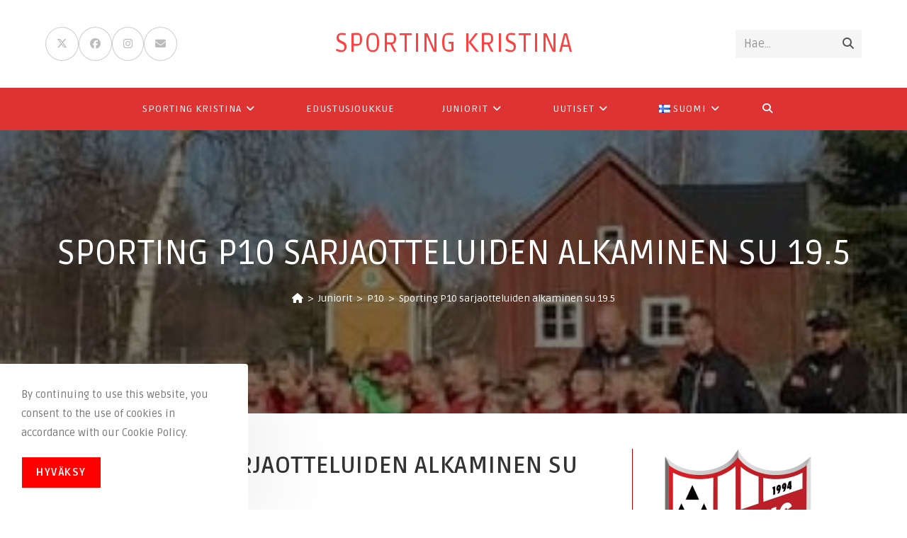

--- FILE ---
content_type: text/html; charset=UTF-8
request_url: https://www.sportingkristina.com/sporting-p10-sarjaotteluiden-alkaminen-su-19-5/
body_size: 22272
content:
<!DOCTYPE html>
<html class="html" lang="fi">
<head>
	<meta charset="UTF-8">
	<link rel="profile" href="https://gmpg.org/xfn/11">

	<title>Sporting P10 sarjaotteluiden alkaminen su 19.5 &#8211; Sporting Kristina</title>
<meta name='robots' content='max-image-preview:large' />
	<style>img:is([sizes="auto" i], [sizes^="auto," i]) { contain-intrinsic-size: 3000px 1500px }</style>
	<meta property="og:type" content="article" />
<meta property="og:title" content="Sporting P10 sarjaotteluiden alkaminen su 19.5" />
<meta property="og:description" content="P10 pelaa ensimmäiset sarjaottelut nyt sunnuntaina 19.5.2019 Brahekentällä Kristiinankaupungissa.  19.5. 16:00 Braheplan A Malax IF - Sporting Kristina 19.5. 16:00 Braheplan B TePa - Närpes Kraft 19.5. 17:00 Braheplan A Sporting Kristina - TePa 19.5. 17:00 Braheplan B Närpes Kraft - Malax IF…" />
<meta property="og:image" content="https://www.sportingkristina.com/wp-content/uploads/FB_IMG_1558157422340-2-1.jpg" />
<meta property="og:image:width" content="351" />
<meta property="og:image:height" content="263" />
<meta property="og:url" content="https://www.sportingkristina.com/sporting-p10-sarjaotteluiden-alkaminen-su-19-5/" />
<meta property="og:site_name" content="Sporting Kristina" />
<meta property="article:author" content="https://www.facebook.com/sportingkristina" />
<meta property="article:published_time" content="2019-05-17T17:03:04+03:00" />
<meta property="article:modified_time" content="2019-05-18T11:28:17+03:00" />
<meta property="og:updated_time" content="2019-05-18T11:28:17+03:00" />
<meta property="article:tag" content="P10" />
<meta property="article:section" content="P10" />
<meta property="article:publisher" content="https://www.facebook.com/sportingkristina" />
<meta name="twitter:card" content="summary_large_image" />
<meta name="twitter:title" content="Sporting P10 sarjaotteluiden alkaminen su 19.5" />
<meta name="twitter:description" content="P10 pelaa ensimmäiset sarjaottelut nyt sunnuntaina 19.5.2019 Brahekentällä Kristiinankaupungissa.  19.5. 16:00 Braheplan A Malax IF - Sporting Kristina 19.5. 16:00 Braheplan B TePa - Närpes Kraft 19.5. 17:00 Braheplan A Sporting Kristina - TePa 19.5. 17:00 Braheplan B Närpes Kraft - Malax IF…" />
<meta name="twitter:image" content="https://www.sportingkristina.com/wp-content/uploads/FB_IMG_1558157422340-2-1.jpg" />
<meta name="twitter:site" content="@SportingKRS" />
<meta name="twitter:creator" content="@SportingKRS" />
<link rel="pingback" href="https://www.sportingkristina.com/xmlrpc.php">
<meta name="viewport" content="width=device-width, initial-scale=1"><!-- Jetpack Site Verification Tags -->
<meta name="google-site-verification" content="OMZ0JUxVt5DunEcGpNDvfGnfoQRoiS6UUZjI4aP6lWc" />
<meta name="yandex-verification" content="572ba9c225f616bc" />
<link rel='dns-prefetch' href='//stats.wp.com' />
<link rel='dns-prefetch' href='//fonts.googleapis.com' />
<link rel="alternate" type="application/rss+xml" title="Sporting Kristina &raquo; Feed" href="https://www.sportingkristina.com/fi/feed/" />
<link rel="alternate" type="application/rss+xml" title="Sporting Kristina &raquo; Comments Feed" href="https://www.sportingkristina.com/fi/comments/feed/" />
<link rel="alternate" type="application/rss+xml" title="Sporting Kristina &raquo; Sporting P10 sarjaotteluiden alkaminen su 19.5 Comments Feed" href="https://www.sportingkristina.com/sporting-p10-sarjaotteluiden-alkaminen-su-19-5/feed/" />
<script>
window._wpemojiSettings = {"baseUrl":"https:\/\/s.w.org\/images\/core\/emoji\/16.0.1\/72x72\/","ext":".png","svgUrl":"https:\/\/s.w.org\/images\/core\/emoji\/16.0.1\/svg\/","svgExt":".svg","source":{"concatemoji":"https:\/\/www.sportingkristina.com\/wp-includes\/js\/wp-emoji-release.min.js?ver=4e19ecd9bd23a72e6b5fd6fd345d435f"}};
/*! This file is auto-generated */
!function(s,n){var o,i,e;function c(e){try{var t={supportTests:e,timestamp:(new Date).valueOf()};sessionStorage.setItem(o,JSON.stringify(t))}catch(e){}}function p(e,t,n){e.clearRect(0,0,e.canvas.width,e.canvas.height),e.fillText(t,0,0);var t=new Uint32Array(e.getImageData(0,0,e.canvas.width,e.canvas.height).data),a=(e.clearRect(0,0,e.canvas.width,e.canvas.height),e.fillText(n,0,0),new Uint32Array(e.getImageData(0,0,e.canvas.width,e.canvas.height).data));return t.every(function(e,t){return e===a[t]})}function u(e,t){e.clearRect(0,0,e.canvas.width,e.canvas.height),e.fillText(t,0,0);for(var n=e.getImageData(16,16,1,1),a=0;a<n.data.length;a++)if(0!==n.data[a])return!1;return!0}function f(e,t,n,a){switch(t){case"flag":return n(e,"\ud83c\udff3\ufe0f\u200d\u26a7\ufe0f","\ud83c\udff3\ufe0f\u200b\u26a7\ufe0f")?!1:!n(e,"\ud83c\udde8\ud83c\uddf6","\ud83c\udde8\u200b\ud83c\uddf6")&&!n(e,"\ud83c\udff4\udb40\udc67\udb40\udc62\udb40\udc65\udb40\udc6e\udb40\udc67\udb40\udc7f","\ud83c\udff4\u200b\udb40\udc67\u200b\udb40\udc62\u200b\udb40\udc65\u200b\udb40\udc6e\u200b\udb40\udc67\u200b\udb40\udc7f");case"emoji":return!a(e,"\ud83e\udedf")}return!1}function g(e,t,n,a){var r="undefined"!=typeof WorkerGlobalScope&&self instanceof WorkerGlobalScope?new OffscreenCanvas(300,150):s.createElement("canvas"),o=r.getContext("2d",{willReadFrequently:!0}),i=(o.textBaseline="top",o.font="600 32px Arial",{});return e.forEach(function(e){i[e]=t(o,e,n,a)}),i}function t(e){var t=s.createElement("script");t.src=e,t.defer=!0,s.head.appendChild(t)}"undefined"!=typeof Promise&&(o="wpEmojiSettingsSupports",i=["flag","emoji"],n.supports={everything:!0,everythingExceptFlag:!0},e=new Promise(function(e){s.addEventListener("DOMContentLoaded",e,{once:!0})}),new Promise(function(t){var n=function(){try{var e=JSON.parse(sessionStorage.getItem(o));if("object"==typeof e&&"number"==typeof e.timestamp&&(new Date).valueOf()<e.timestamp+604800&&"object"==typeof e.supportTests)return e.supportTests}catch(e){}return null}();if(!n){if("undefined"!=typeof Worker&&"undefined"!=typeof OffscreenCanvas&&"undefined"!=typeof URL&&URL.createObjectURL&&"undefined"!=typeof Blob)try{var e="postMessage("+g.toString()+"("+[JSON.stringify(i),f.toString(),p.toString(),u.toString()].join(",")+"));",a=new Blob([e],{type:"text/javascript"}),r=new Worker(URL.createObjectURL(a),{name:"wpTestEmojiSupports"});return void(r.onmessage=function(e){c(n=e.data),r.terminate(),t(n)})}catch(e){}c(n=g(i,f,p,u))}t(n)}).then(function(e){for(var t in e)n.supports[t]=e[t],n.supports.everything=n.supports.everything&&n.supports[t],"flag"!==t&&(n.supports.everythingExceptFlag=n.supports.everythingExceptFlag&&n.supports[t]);n.supports.everythingExceptFlag=n.supports.everythingExceptFlag&&!n.supports.flag,n.DOMReady=!1,n.readyCallback=function(){n.DOMReady=!0}}).then(function(){return e}).then(function(){var e;n.supports.everything||(n.readyCallback(),(e=n.source||{}).concatemoji?t(e.concatemoji):e.wpemoji&&e.twemoji&&(t(e.twemoji),t(e.wpemoji)))}))}((window,document),window._wpemojiSettings);
</script>

<style id='wp-emoji-styles-inline-css'>

	img.wp-smiley, img.emoji {
		display: inline !important;
		border: none !important;
		box-shadow: none !important;
		height: 1em !important;
		width: 1em !important;
		margin: 0 0.07em !important;
		vertical-align: -0.1em !important;
		background: none !important;
		padding: 0 !important;
	}
</style>
<link rel='stylesheet' id='wp-block-library-css' href='https://www.sportingkristina.com/wp-includes/css/dist/block-library/style.min.css?ver=4e19ecd9bd23a72e6b5fd6fd345d435f' media='all' />
<style id='wp-block-library-theme-inline-css'>
.wp-block-audio :where(figcaption){color:#555;font-size:13px;text-align:center}.is-dark-theme .wp-block-audio :where(figcaption){color:#ffffffa6}.wp-block-audio{margin:0 0 1em}.wp-block-code{border:1px solid #ccc;border-radius:4px;font-family:Menlo,Consolas,monaco,monospace;padding:.8em 1em}.wp-block-embed :where(figcaption){color:#555;font-size:13px;text-align:center}.is-dark-theme .wp-block-embed :where(figcaption){color:#ffffffa6}.wp-block-embed{margin:0 0 1em}.blocks-gallery-caption{color:#555;font-size:13px;text-align:center}.is-dark-theme .blocks-gallery-caption{color:#ffffffa6}:root :where(.wp-block-image figcaption){color:#555;font-size:13px;text-align:center}.is-dark-theme :root :where(.wp-block-image figcaption){color:#ffffffa6}.wp-block-image{margin:0 0 1em}.wp-block-pullquote{border-bottom:4px solid;border-top:4px solid;color:currentColor;margin-bottom:1.75em}.wp-block-pullquote cite,.wp-block-pullquote footer,.wp-block-pullquote__citation{color:currentColor;font-size:.8125em;font-style:normal;text-transform:uppercase}.wp-block-quote{border-left:.25em solid;margin:0 0 1.75em;padding-left:1em}.wp-block-quote cite,.wp-block-quote footer{color:currentColor;font-size:.8125em;font-style:normal;position:relative}.wp-block-quote:where(.has-text-align-right){border-left:none;border-right:.25em solid;padding-left:0;padding-right:1em}.wp-block-quote:where(.has-text-align-center){border:none;padding-left:0}.wp-block-quote.is-large,.wp-block-quote.is-style-large,.wp-block-quote:where(.is-style-plain){border:none}.wp-block-search .wp-block-search__label{font-weight:700}.wp-block-search__button{border:1px solid #ccc;padding:.375em .625em}:where(.wp-block-group.has-background){padding:1.25em 2.375em}.wp-block-separator.has-css-opacity{opacity:.4}.wp-block-separator{border:none;border-bottom:2px solid;margin-left:auto;margin-right:auto}.wp-block-separator.has-alpha-channel-opacity{opacity:1}.wp-block-separator:not(.is-style-wide):not(.is-style-dots){width:100px}.wp-block-separator.has-background:not(.is-style-dots){border-bottom:none;height:1px}.wp-block-separator.has-background:not(.is-style-wide):not(.is-style-dots){height:2px}.wp-block-table{margin:0 0 1em}.wp-block-table td,.wp-block-table th{word-break:normal}.wp-block-table :where(figcaption){color:#555;font-size:13px;text-align:center}.is-dark-theme .wp-block-table :where(figcaption){color:#ffffffa6}.wp-block-video :where(figcaption){color:#555;font-size:13px;text-align:center}.is-dark-theme .wp-block-video :where(figcaption){color:#ffffffa6}.wp-block-video{margin:0 0 1em}:root :where(.wp-block-template-part.has-background){margin-bottom:0;margin-top:0;padding:1.25em 2.375em}
</style>
<style id='classic-theme-styles-inline-css'>
/*! This file is auto-generated */
.wp-block-button__link{color:#fff;background-color:#32373c;border-radius:9999px;box-shadow:none;text-decoration:none;padding:calc(.667em + 2px) calc(1.333em + 2px);font-size:1.125em}.wp-block-file__button{background:#32373c;color:#fff;text-decoration:none}
</style>
<link rel='stylesheet' id='mediaelement-css' href='https://www.sportingkristina.com/wp-includes/js/mediaelement/mediaelementplayer-legacy.min.css?ver=4.2.17' media='all' />
<link rel='stylesheet' id='wp-mediaelement-css' href='https://www.sportingkristina.com/wp-includes/js/mediaelement/wp-mediaelement.min.css?ver=4e19ecd9bd23a72e6b5fd6fd345d435f' media='all' />
<style id='jetpack-sharing-buttons-style-inline-css'>
.jetpack-sharing-buttons__services-list{display:flex;flex-direction:row;flex-wrap:wrap;gap:0;list-style-type:none;margin:5px;padding:0}.jetpack-sharing-buttons__services-list.has-small-icon-size{font-size:12px}.jetpack-sharing-buttons__services-list.has-normal-icon-size{font-size:16px}.jetpack-sharing-buttons__services-list.has-large-icon-size{font-size:24px}.jetpack-sharing-buttons__services-list.has-huge-icon-size{font-size:36px}@media print{.jetpack-sharing-buttons__services-list{display:none!important}}.editor-styles-wrapper .wp-block-jetpack-sharing-buttons{gap:0;padding-inline-start:0}ul.jetpack-sharing-buttons__services-list.has-background{padding:1.25em 2.375em}
</style>
<style id='global-styles-inline-css'>
:root{--wp--preset--aspect-ratio--square: 1;--wp--preset--aspect-ratio--4-3: 4/3;--wp--preset--aspect-ratio--3-4: 3/4;--wp--preset--aspect-ratio--3-2: 3/2;--wp--preset--aspect-ratio--2-3: 2/3;--wp--preset--aspect-ratio--16-9: 16/9;--wp--preset--aspect-ratio--9-16: 9/16;--wp--preset--color--black: #000000;--wp--preset--color--cyan-bluish-gray: #abb8c3;--wp--preset--color--white: #ffffff;--wp--preset--color--pale-pink: #f78da7;--wp--preset--color--vivid-red: #cf2e2e;--wp--preset--color--luminous-vivid-orange: #ff6900;--wp--preset--color--luminous-vivid-amber: #fcb900;--wp--preset--color--light-green-cyan: #7bdcb5;--wp--preset--color--vivid-green-cyan: #00d084;--wp--preset--color--pale-cyan-blue: #8ed1fc;--wp--preset--color--vivid-cyan-blue: #0693e3;--wp--preset--color--vivid-purple: #9b51e0;--wp--preset--gradient--vivid-cyan-blue-to-vivid-purple: linear-gradient(135deg,rgba(6,147,227,1) 0%,rgb(155,81,224) 100%);--wp--preset--gradient--light-green-cyan-to-vivid-green-cyan: linear-gradient(135deg,rgb(122,220,180) 0%,rgb(0,208,130) 100%);--wp--preset--gradient--luminous-vivid-amber-to-luminous-vivid-orange: linear-gradient(135deg,rgba(252,185,0,1) 0%,rgba(255,105,0,1) 100%);--wp--preset--gradient--luminous-vivid-orange-to-vivid-red: linear-gradient(135deg,rgba(255,105,0,1) 0%,rgb(207,46,46) 100%);--wp--preset--gradient--very-light-gray-to-cyan-bluish-gray: linear-gradient(135deg,rgb(238,238,238) 0%,rgb(169,184,195) 100%);--wp--preset--gradient--cool-to-warm-spectrum: linear-gradient(135deg,rgb(74,234,220) 0%,rgb(151,120,209) 20%,rgb(207,42,186) 40%,rgb(238,44,130) 60%,rgb(251,105,98) 80%,rgb(254,248,76) 100%);--wp--preset--gradient--blush-light-purple: linear-gradient(135deg,rgb(255,206,236) 0%,rgb(152,150,240) 100%);--wp--preset--gradient--blush-bordeaux: linear-gradient(135deg,rgb(254,205,165) 0%,rgb(254,45,45) 50%,rgb(107,0,62) 100%);--wp--preset--gradient--luminous-dusk: linear-gradient(135deg,rgb(255,203,112) 0%,rgb(199,81,192) 50%,rgb(65,88,208) 100%);--wp--preset--gradient--pale-ocean: linear-gradient(135deg,rgb(255,245,203) 0%,rgb(182,227,212) 50%,rgb(51,167,181) 100%);--wp--preset--gradient--electric-grass: linear-gradient(135deg,rgb(202,248,128) 0%,rgb(113,206,126) 100%);--wp--preset--gradient--midnight: linear-gradient(135deg,rgb(2,3,129) 0%,rgb(40,116,252) 100%);--wp--preset--font-size--small: 13px;--wp--preset--font-size--medium: 20px;--wp--preset--font-size--large: 36px;--wp--preset--font-size--x-large: 42px;--wp--preset--spacing--20: 0.44rem;--wp--preset--spacing--30: 0.67rem;--wp--preset--spacing--40: 1rem;--wp--preset--spacing--50: 1.5rem;--wp--preset--spacing--60: 2.25rem;--wp--preset--spacing--70: 3.38rem;--wp--preset--spacing--80: 5.06rem;--wp--preset--shadow--natural: 6px 6px 9px rgba(0, 0, 0, 0.2);--wp--preset--shadow--deep: 12px 12px 50px rgba(0, 0, 0, 0.4);--wp--preset--shadow--sharp: 6px 6px 0px rgba(0, 0, 0, 0.2);--wp--preset--shadow--outlined: 6px 6px 0px -3px rgba(255, 255, 255, 1), 6px 6px rgba(0, 0, 0, 1);--wp--preset--shadow--crisp: 6px 6px 0px rgba(0, 0, 0, 1);}:where(.is-layout-flex){gap: 0.5em;}:where(.is-layout-grid){gap: 0.5em;}body .is-layout-flex{display: flex;}.is-layout-flex{flex-wrap: wrap;align-items: center;}.is-layout-flex > :is(*, div){margin: 0;}body .is-layout-grid{display: grid;}.is-layout-grid > :is(*, div){margin: 0;}:where(.wp-block-columns.is-layout-flex){gap: 2em;}:where(.wp-block-columns.is-layout-grid){gap: 2em;}:where(.wp-block-post-template.is-layout-flex){gap: 1.25em;}:where(.wp-block-post-template.is-layout-grid){gap: 1.25em;}.has-black-color{color: var(--wp--preset--color--black) !important;}.has-cyan-bluish-gray-color{color: var(--wp--preset--color--cyan-bluish-gray) !important;}.has-white-color{color: var(--wp--preset--color--white) !important;}.has-pale-pink-color{color: var(--wp--preset--color--pale-pink) !important;}.has-vivid-red-color{color: var(--wp--preset--color--vivid-red) !important;}.has-luminous-vivid-orange-color{color: var(--wp--preset--color--luminous-vivid-orange) !important;}.has-luminous-vivid-amber-color{color: var(--wp--preset--color--luminous-vivid-amber) !important;}.has-light-green-cyan-color{color: var(--wp--preset--color--light-green-cyan) !important;}.has-vivid-green-cyan-color{color: var(--wp--preset--color--vivid-green-cyan) !important;}.has-pale-cyan-blue-color{color: var(--wp--preset--color--pale-cyan-blue) !important;}.has-vivid-cyan-blue-color{color: var(--wp--preset--color--vivid-cyan-blue) !important;}.has-vivid-purple-color{color: var(--wp--preset--color--vivid-purple) !important;}.has-black-background-color{background-color: var(--wp--preset--color--black) !important;}.has-cyan-bluish-gray-background-color{background-color: var(--wp--preset--color--cyan-bluish-gray) !important;}.has-white-background-color{background-color: var(--wp--preset--color--white) !important;}.has-pale-pink-background-color{background-color: var(--wp--preset--color--pale-pink) !important;}.has-vivid-red-background-color{background-color: var(--wp--preset--color--vivid-red) !important;}.has-luminous-vivid-orange-background-color{background-color: var(--wp--preset--color--luminous-vivid-orange) !important;}.has-luminous-vivid-amber-background-color{background-color: var(--wp--preset--color--luminous-vivid-amber) !important;}.has-light-green-cyan-background-color{background-color: var(--wp--preset--color--light-green-cyan) !important;}.has-vivid-green-cyan-background-color{background-color: var(--wp--preset--color--vivid-green-cyan) !important;}.has-pale-cyan-blue-background-color{background-color: var(--wp--preset--color--pale-cyan-blue) !important;}.has-vivid-cyan-blue-background-color{background-color: var(--wp--preset--color--vivid-cyan-blue) !important;}.has-vivid-purple-background-color{background-color: var(--wp--preset--color--vivid-purple) !important;}.has-black-border-color{border-color: var(--wp--preset--color--black) !important;}.has-cyan-bluish-gray-border-color{border-color: var(--wp--preset--color--cyan-bluish-gray) !important;}.has-white-border-color{border-color: var(--wp--preset--color--white) !important;}.has-pale-pink-border-color{border-color: var(--wp--preset--color--pale-pink) !important;}.has-vivid-red-border-color{border-color: var(--wp--preset--color--vivid-red) !important;}.has-luminous-vivid-orange-border-color{border-color: var(--wp--preset--color--luminous-vivid-orange) !important;}.has-luminous-vivid-amber-border-color{border-color: var(--wp--preset--color--luminous-vivid-amber) !important;}.has-light-green-cyan-border-color{border-color: var(--wp--preset--color--light-green-cyan) !important;}.has-vivid-green-cyan-border-color{border-color: var(--wp--preset--color--vivid-green-cyan) !important;}.has-pale-cyan-blue-border-color{border-color: var(--wp--preset--color--pale-cyan-blue) !important;}.has-vivid-cyan-blue-border-color{border-color: var(--wp--preset--color--vivid-cyan-blue) !important;}.has-vivid-purple-border-color{border-color: var(--wp--preset--color--vivid-purple) !important;}.has-vivid-cyan-blue-to-vivid-purple-gradient-background{background: var(--wp--preset--gradient--vivid-cyan-blue-to-vivid-purple) !important;}.has-light-green-cyan-to-vivid-green-cyan-gradient-background{background: var(--wp--preset--gradient--light-green-cyan-to-vivid-green-cyan) !important;}.has-luminous-vivid-amber-to-luminous-vivid-orange-gradient-background{background: var(--wp--preset--gradient--luminous-vivid-amber-to-luminous-vivid-orange) !important;}.has-luminous-vivid-orange-to-vivid-red-gradient-background{background: var(--wp--preset--gradient--luminous-vivid-orange-to-vivid-red) !important;}.has-very-light-gray-to-cyan-bluish-gray-gradient-background{background: var(--wp--preset--gradient--very-light-gray-to-cyan-bluish-gray) !important;}.has-cool-to-warm-spectrum-gradient-background{background: var(--wp--preset--gradient--cool-to-warm-spectrum) !important;}.has-blush-light-purple-gradient-background{background: var(--wp--preset--gradient--blush-light-purple) !important;}.has-blush-bordeaux-gradient-background{background: var(--wp--preset--gradient--blush-bordeaux) !important;}.has-luminous-dusk-gradient-background{background: var(--wp--preset--gradient--luminous-dusk) !important;}.has-pale-ocean-gradient-background{background: var(--wp--preset--gradient--pale-ocean) !important;}.has-electric-grass-gradient-background{background: var(--wp--preset--gradient--electric-grass) !important;}.has-midnight-gradient-background{background: var(--wp--preset--gradient--midnight) !important;}.has-small-font-size{font-size: var(--wp--preset--font-size--small) !important;}.has-medium-font-size{font-size: var(--wp--preset--font-size--medium) !important;}.has-large-font-size{font-size: var(--wp--preset--font-size--large) !important;}.has-x-large-font-size{font-size: var(--wp--preset--font-size--x-large) !important;}
:where(.wp-block-post-template.is-layout-flex){gap: 1.25em;}:where(.wp-block-post-template.is-layout-grid){gap: 1.25em;}
:where(.wp-block-columns.is-layout-flex){gap: 2em;}:where(.wp-block-columns.is-layout-grid){gap: 2em;}
:root :where(.wp-block-pullquote){font-size: 1.5em;line-height: 1.6;}
</style>
<link rel='stylesheet' id='contact-form-7-css' href='https://www.sportingkristina.com/wp-content/plugins/contact-form-7/includes/css/styles.css?ver=6.1.1' media='all' />
<link rel='stylesheet' id='oceanwp-style-css' href='https://www.sportingkristina.com/wp-content/themes/oceanwp/assets/css/style.min.css?ver=1.0' media='all' />
<link rel='stylesheet' id='child-style-css' href='https://www.sportingkristina.com/wp-content/themes/oceanwp-child-theme-master/style.css?ver=4e19ecd9bd23a72e6b5fd6fd345d435f' media='all' />
<link rel='stylesheet' id='font-awesome-css' href='https://www.sportingkristina.com/wp-content/themes/oceanwp/assets/fonts/fontawesome/css/all.min.css?ver=6.7.2' media='all' />
<link rel='stylesheet' id='simple-line-icons-css' href='https://www.sportingkristina.com/wp-content/themes/oceanwp/assets/css/third/simple-line-icons.min.css?ver=2.4.0' media='all' />
<link rel='stylesheet' id='oceanwp-google-font-ruda-css' href='//fonts.googleapis.com/css?family=Ruda%3A100%2C200%2C300%2C400%2C500%2C600%2C700%2C800%2C900%2C100i%2C200i%2C300i%2C400i%2C500i%2C600i%2C700i%2C800i%2C900i&#038;subset=latin&#038;display=swap&#038;ver=6.8.3' media='all' />
<link rel='stylesheet' id='oe-widgets-style-css' href='https://www.sportingkristina.com/wp-content/plugins/ocean-extra/assets/css/widgets.css?ver=4e19ecd9bd23a72e6b5fd6fd345d435f' media='all' />
<link rel='stylesheet' id='oss-social-share-style-css' href='https://www.sportingkristina.com/wp-content/plugins/ocean-social-sharing/assets/css/style.min.css?ver=4e19ecd9bd23a72e6b5fd6fd345d435f' media='all' />
<link rel='stylesheet' id='ocean-cookie-notice-css' href='https://www.sportingkristina.com/wp-content/plugins/ocean-cookie-notice/assets/css/style.min.css?ver=4e19ecd9bd23a72e6b5fd6fd345d435f' media='all' />
<link rel='stylesheet' id='ofc-style-css' href='https://www.sportingkristina.com/wp-content/plugins/ocean-footer-callout/assets/css/style.min.css?ver=4e19ecd9bd23a72e6b5fd6fd345d435f' media='all' />
<link rel='stylesheet' id='op-photoswipe-css' href='https://www.sportingkristina.com/wp-content/plugins/ocean-portfolio/assets/vendors/PhotoSwipe/photoswipe.css?ver=4e19ecd9bd23a72e6b5fd6fd345d435f' media='all' />
<link rel='stylesheet' id='op-photoswipe-default-skin-css' href='https://www.sportingkristina.com/wp-content/plugins/ocean-portfolio/assets/vendors/PhotoSwipe/default-skin/default-skin.css?ver=4e19ecd9bd23a72e6b5fd6fd345d435f' media='all' />
<link rel='stylesheet' id='op-style-css' href='https://www.sportingkristina.com/wp-content/plugins/ocean-portfolio/assets/css/style.min.css?ver=4e19ecd9bd23a72e6b5fd6fd345d435f' media='all' />
<link rel='stylesheet' id='osh-styles-css' href='https://www.sportingkristina.com/wp-content/plugins/ocean-sticky-header/assets/css/style.min.css?ver=4e19ecd9bd23a72e6b5fd6fd345d435f' media='all' />
<script src="https://www.sportingkristina.com/wp-includes/js/jquery/jquery.min.js?ver=3.7.1" id="jquery-core-js"></script>
<script src="https://www.sportingkristina.com/wp-includes/js/jquery/jquery-migrate.min.js?ver=3.4.1" id="jquery-migrate-js"></script>
<link rel="https://api.w.org/" href="https://www.sportingkristina.com/wp-json/" /><link rel="alternate" title="JSON" type="application/json" href="https://www.sportingkristina.com/wp-json/wp/v2/posts/6244" /><link rel="canonical" href="https://www.sportingkristina.com/sporting-p10-sarjaotteluiden-alkaminen-su-19-5/" />
<link rel="alternate" title="oEmbed (JSON)" type="application/json+oembed" href="https://www.sportingkristina.com/wp-json/oembed/1.0/embed?url=https%3A%2F%2Fwww.sportingkristina.com%2Fsporting-p10-sarjaotteluiden-alkaminen-su-19-5%2F" />
<link rel="alternate" title="oEmbed (XML)" type="text/xml+oembed" href="https://www.sportingkristina.com/wp-json/oembed/1.0/embed?url=https%3A%2F%2Fwww.sportingkristina.com%2Fsporting-p10-sarjaotteluiden-alkaminen-su-19-5%2F&#038;format=xml" />
	<style>img#wpstats{display:none}</style>
		<link rel="icon" href="https://www.sportingkristina.com/wp-content/uploads/cropped-sportinglogo-32x32.png" sizes="32x32" />
<link rel="icon" href="https://www.sportingkristina.com/wp-content/uploads/cropped-sportinglogo-192x192.png" sizes="192x192" />
<link rel="apple-touch-icon" href="https://www.sportingkristina.com/wp-content/uploads/cropped-sportinglogo-180x180.png" />
<meta name="msapplication-TileImage" content="https://www.sportingkristina.com/wp-content/uploads/cropped-sportinglogo-270x270.png" />
<!-- OceanWP CSS -->
<style type="text/css">
/* Colors */a:hover,a.light:hover,.theme-heading .text::before,.theme-heading .text::after,#top-bar-content >a:hover,#top-bar-social li.oceanwp-email a:hover,#site-navigation-wrap .dropdown-menu >li >a:hover,#site-header.medium-header #medium-searchform button:hover,.oceanwp-mobile-menu-icon a:hover,.blog-entry.post .blog-entry-header .entry-title a:hover,.blog-entry.post .blog-entry-readmore a:hover,.blog-entry.thumbnail-entry .blog-entry-category a,ul.meta li a:hover,.dropcap,.single nav.post-navigation .nav-links .title,body .related-post-title a:hover,body #wp-calendar caption,body .contact-info-widget.default i,body .contact-info-widget.big-icons i,body .custom-links-widget .oceanwp-custom-links li a:hover,body .custom-links-widget .oceanwp-custom-links li a:hover:before,body .posts-thumbnails-widget li a:hover,body .social-widget li.oceanwp-email a:hover,.comment-author .comment-meta .comment-reply-link,#respond #cancel-comment-reply-link:hover,#footer-widgets .footer-box a:hover,#footer-bottom a:hover,#footer-bottom #footer-bottom-menu a:hover,.sidr a:hover,.sidr-class-dropdown-toggle:hover,.sidr-class-menu-item-has-children.active >a,.sidr-class-menu-item-has-children.active >a >.sidr-class-dropdown-toggle,input[type=checkbox]:checked:before{color:#f5001b}.single nav.post-navigation .nav-links .title .owp-icon use,.blog-entry.post .blog-entry-readmore a:hover .owp-icon use,body .contact-info-widget.default .owp-icon use,body .contact-info-widget.big-icons .owp-icon use{stroke:#f5001b}input[type="button"],input[type="reset"],input[type="submit"],button[type="submit"],.button,#site-navigation-wrap .dropdown-menu >li.btn >a >span,.thumbnail:hover i,.thumbnail:hover .link-post-svg-icon,.post-quote-content,.omw-modal .omw-close-modal,body .contact-info-widget.big-icons li:hover i,body .contact-info-widget.big-icons li:hover .owp-icon,body div.wpforms-container-full .wpforms-form input[type=submit],body div.wpforms-container-full .wpforms-form button[type=submit],body div.wpforms-container-full .wpforms-form .wpforms-page-button,.woocommerce-cart .wp-element-button,.woocommerce-checkout .wp-element-button,.wp-block-button__link{background-color:#f5001b}.widget-title{border-color:#f5001b}blockquote{border-color:#f5001b}.wp-block-quote{border-color:#f5001b}#searchform-dropdown{border-color:#f5001b}.dropdown-menu .sub-menu{border-color:#f5001b}.blog-entry.large-entry .blog-entry-readmore a:hover{border-color:#f5001b}.oceanwp-newsletter-form-wrap input[type="email"]:focus{border-color:#f5001b}.social-widget li.oceanwp-email a:hover{border-color:#f5001b}#respond #cancel-comment-reply-link:hover{border-color:#f5001b}body .contact-info-widget.big-icons li:hover i{border-color:#f5001b}body .contact-info-widget.big-icons li:hover .owp-icon{border-color:#f5001b}#footer-widgets .oceanwp-newsletter-form-wrap input[type="email"]:focus{border-color:#f5001b}input[type="button"]:hover,input[type="reset"]:hover,input[type="submit"]:hover,button[type="submit"]:hover,input[type="button"]:focus,input[type="reset"]:focus,input[type="submit"]:focus,button[type="submit"]:focus,.button:hover,.button:focus,#site-navigation-wrap .dropdown-menu >li.btn >a:hover >span,.post-quote-author,.omw-modal .omw-close-modal:hover,body div.wpforms-container-full .wpforms-form input[type=submit]:hover,body div.wpforms-container-full .wpforms-form button[type=submit]:hover,body div.wpforms-container-full .wpforms-form .wpforms-page-button:hover,.woocommerce-cart .wp-element-button:hover,.woocommerce-checkout .wp-element-button:hover,.wp-block-button__link:hover{background-color:#ff0000}table th,table td,hr,.content-area,body.content-left-sidebar #content-wrap .content-area,.content-left-sidebar .content-area,#top-bar-wrap,#site-header,#site-header.top-header #search-toggle,.dropdown-menu ul li,.centered-minimal-page-header,.blog-entry.post,.blog-entry.grid-entry .blog-entry-inner,.blog-entry.thumbnail-entry .blog-entry-bottom,.single-post .entry-title,.single .entry-share-wrap .entry-share,.single .entry-share,.single .entry-share ul li a,.single nav.post-navigation,.single nav.post-navigation .nav-links .nav-previous,#author-bio,#author-bio .author-bio-avatar,#author-bio .author-bio-social li a,#related-posts,#comments,.comment-body,#respond #cancel-comment-reply-link,#blog-entries .type-page,.page-numbers a,.page-numbers span:not(.elementor-screen-only),.page-links span,body #wp-calendar caption,body #wp-calendar th,body #wp-calendar tbody,body .contact-info-widget.default i,body .contact-info-widget.big-icons i,body .contact-info-widget.big-icons .owp-icon,body .contact-info-widget.default .owp-icon,body .posts-thumbnails-widget li,body .tagcloud a{border-color:#a60000}a{color:#ff4040}a .owp-icon use{stroke:#ff4040}a:hover{color:#ff7373}a:hover .owp-icon use{stroke:#ff7373}body .theme-button,body input[type="submit"],body button[type="submit"],body button,body .button,body div.wpforms-container-full .wpforms-form input[type=submit],body div.wpforms-container-full .wpforms-form button[type=submit],body div.wpforms-container-full .wpforms-form .wpforms-page-button,.woocommerce-cart .wp-element-button,.woocommerce-checkout .wp-element-button,.wp-block-button__link{background-color:#ff0000}body .theme-button:hover,body input[type="submit"]:hover,body button[type="submit"]:hover,body button:hover,body .button:hover,body div.wpforms-container-full .wpforms-form input[type=submit]:hover,body div.wpforms-container-full .wpforms-form input[type=submit]:active,body div.wpforms-container-full .wpforms-form button[type=submit]:hover,body div.wpforms-container-full .wpforms-form button[type=submit]:active,body div.wpforms-container-full .wpforms-form .wpforms-page-button:hover,body div.wpforms-container-full .wpforms-form .wpforms-page-button:active,.woocommerce-cart .wp-element-button:hover,.woocommerce-checkout .wp-element-button:hover,.wp-block-button__link:hover{background-color:#ff4f4f}body .theme-button,body input[type="submit"],body button[type="submit"],body button,body .button,body div.wpforms-container-full .wpforms-form input[type=submit],body div.wpforms-container-full .wpforms-form button[type=submit],body div.wpforms-container-full .wpforms-form .wpforms-page-button,.woocommerce-cart .wp-element-button,.woocommerce-checkout .wp-element-button,.wp-block-button__link{border-color:#ffffff}body .theme-button:hover,body input[type="submit"]:hover,body button[type="submit"]:hover,body button:hover,body .button:hover,body div.wpforms-container-full .wpforms-form input[type=submit]:hover,body div.wpforms-container-full .wpforms-form input[type=submit]:active,body div.wpforms-container-full .wpforms-form button[type=submit]:hover,body div.wpforms-container-full .wpforms-form button[type=submit]:active,body div.wpforms-container-full .wpforms-form .wpforms-page-button:hover,body div.wpforms-container-full .wpforms-form .wpforms-page-button:active,.woocommerce-cart .wp-element-button:hover,.woocommerce-checkout .wp-element-button:hover,.wp-block-button__link:hover{border-color:#ffffff}.site-breadcrumbs a:hover,.background-image-page-header .site-breadcrumbs a:hover{color:#ff0000}.site-breadcrumbs a:hover .owp-icon use,.background-image-page-header .site-breadcrumbs a:hover .owp-icon use{stroke:#ff0000}body{color:#404040}/* OceanWP Style Settings CSS */.theme-button,input[type="submit"],button[type="submit"],button,.button,body div.wpforms-container-full .wpforms-form input[type=submit],body div.wpforms-container-full .wpforms-form button[type=submit],body div.wpforms-container-full .wpforms-form .wpforms-page-button{border-style:solid}.theme-button,input[type="submit"],button[type="submit"],button,.button,body div.wpforms-container-full .wpforms-form input[type=submit],body div.wpforms-container-full .wpforms-form button[type=submit],body div.wpforms-container-full .wpforms-form .wpforms-page-button{border-width:1px}form input[type="text"],form input[type="password"],form input[type="email"],form input[type="url"],form input[type="date"],form input[type="month"],form input[type="time"],form input[type="datetime"],form input[type="datetime-local"],form input[type="week"],form input[type="number"],form input[type="search"],form input[type="tel"],form input[type="color"],form select,form textarea,.woocommerce .woocommerce-checkout .select2-container--default .select2-selection--single{border-style:solid}body div.wpforms-container-full .wpforms-form input[type=date],body div.wpforms-container-full .wpforms-form input[type=datetime],body div.wpforms-container-full .wpforms-form input[type=datetime-local],body div.wpforms-container-full .wpforms-form input[type=email],body div.wpforms-container-full .wpforms-form input[type=month],body div.wpforms-container-full .wpforms-form input[type=number],body div.wpforms-container-full .wpforms-form input[type=password],body div.wpforms-container-full .wpforms-form input[type=range],body div.wpforms-container-full .wpforms-form input[type=search],body div.wpforms-container-full .wpforms-form input[type=tel],body div.wpforms-container-full .wpforms-form input[type=text],body div.wpforms-container-full .wpforms-form input[type=time],body div.wpforms-container-full .wpforms-form input[type=url],body div.wpforms-container-full .wpforms-form input[type=week],body div.wpforms-container-full .wpforms-form select,body div.wpforms-container-full .wpforms-form textarea{border-style:solid}form input[type="text"],form input[type="password"],form input[type="email"],form input[type="url"],form input[type="date"],form input[type="month"],form input[type="time"],form input[type="datetime"],form input[type="datetime-local"],form input[type="week"],form input[type="number"],form input[type="search"],form input[type="tel"],form input[type="color"],form select,form textarea{border-radius:3px}body div.wpforms-container-full .wpforms-form input[type=date],body div.wpforms-container-full .wpforms-form input[type=datetime],body div.wpforms-container-full .wpforms-form input[type=datetime-local],body div.wpforms-container-full .wpforms-form input[type=email],body div.wpforms-container-full .wpforms-form input[type=month],body div.wpforms-container-full .wpforms-form input[type=number],body div.wpforms-container-full .wpforms-form input[type=password],body div.wpforms-container-full .wpforms-form input[type=range],body div.wpforms-container-full .wpforms-form input[type=search],body div.wpforms-container-full .wpforms-form input[type=tel],body div.wpforms-container-full .wpforms-form input[type=text],body div.wpforms-container-full .wpforms-form input[type=time],body div.wpforms-container-full .wpforms-form input[type=url],body div.wpforms-container-full .wpforms-form input[type=week],body div.wpforms-container-full .wpforms-form select,body div.wpforms-container-full .wpforms-form textarea{border-radius:3px}/* Header */#site-header.medium-header #site-navigation-wrap,#site-header.medium-header .oceanwp-mobile-menu-icon,.is-sticky #site-header.medium-header.is-transparent #site-navigation-wrap,.is-sticky #site-header.medium-header.is-transparent .oceanwp-mobile-menu-icon,#site-header.medium-header.is-transparent .is-sticky #site-navigation-wrap,#site-header.medium-header.is-transparent .is-sticky .oceanwp-mobile-menu-icon{background-color:#dd3333}#site-header.medium-header #medium-searchform button:hover{color:#dd3333}#site-header.has-header-media .overlay-header-media{background-color:rgba(221,51,51,0.85)}#site-logo a.site-logo-text:hover{color:#dd3333}.effect-one #site-navigation-wrap .dropdown-menu >li >a.menu-link >span:after,.effect-three #site-navigation-wrap .dropdown-menu >li >a.menu-link >span:after,.effect-five #site-navigation-wrap .dropdown-menu >li >a.menu-link >span:before,.effect-five #site-navigation-wrap .dropdown-menu >li >a.menu-link >span:after,.effect-nine #site-navigation-wrap .dropdown-menu >li >a.menu-link >span:before,.effect-nine #site-navigation-wrap .dropdown-menu >li >a.menu-link >span:after{background-color:#dd3333}.effect-four #site-navigation-wrap .dropdown-menu >li >a.menu-link >span:before,.effect-four #site-navigation-wrap .dropdown-menu >li >a.menu-link >span:after,.effect-seven #site-navigation-wrap .dropdown-menu >li >a.menu-link:hover >span:after,.effect-seven #site-navigation-wrap .dropdown-menu >li.sfHover >a.menu-link >span:after{color:#dd3333}.effect-seven #site-navigation-wrap .dropdown-menu >li >a.menu-link:hover >span:after,.effect-seven #site-navigation-wrap .dropdown-menu >li.sfHover >a.menu-link >span:after{text-shadow:10px 0 #dd3333,-10px 0 #dd3333}.effect-two #site-navigation-wrap .dropdown-menu >li >a.menu-link >span:after,.effect-eight #site-navigation-wrap .dropdown-menu >li >a.menu-link >span:before,.effect-eight #site-navigation-wrap .dropdown-menu >li >a.menu-link >span:after{background-color:#dd3333}.effect-six #site-navigation-wrap .dropdown-menu >li >a.menu-link >span:before,.effect-six #site-navigation-wrap .dropdown-menu >li >a.menu-link >span:after{border-color:#dd3333}.effect-ten #site-navigation-wrap .dropdown-menu >li >a.menu-link:hover >span,.effect-ten #site-navigation-wrap .dropdown-menu >li.sfHover >a.menu-link >span{-webkit-box-shadow:0 0 10px 4px #dd3333;-moz-box-shadow:0 0 10px 4px #dd3333;box-shadow:0 0 10px 4px #dd3333}#site-navigation-wrap .dropdown-menu >li >a,.oceanwp-mobile-menu-icon a,#searchform-header-replace-close{color:#ffffff}#site-navigation-wrap .dropdown-menu >li >a .owp-icon use,.oceanwp-mobile-menu-icon a .owp-icon use,#searchform-header-replace-close .owp-icon use{stroke:#ffffff}#site-navigation-wrap .dropdown-menu >li >a:hover,.oceanwp-mobile-menu-icon a:hover,#searchform-header-replace-close:hover{color:#ebebeb}#site-navigation-wrap .dropdown-menu >li >a:hover .owp-icon use,.oceanwp-mobile-menu-icon a:hover .owp-icon use,#searchform-header-replace-close:hover .owp-icon use{stroke:#ebebeb}#site-navigation-wrap .dropdown-menu >.current-menu-item >a,#site-navigation-wrap .dropdown-menu >.current-menu-ancestor >a,#site-navigation-wrap .dropdown-menu >.current-menu-item >a:hover,#site-navigation-wrap .dropdown-menu >.current-menu-ancestor >a:hover{color:#ebebeb}#site-navigation-wrap .dropdown-menu >li >a{background-color:#dd3333}.dropdown-menu .sub-menu,#searchform-dropdown,.current-shop-items-dropdown{border-color:#dd3333}.dropdown-menu ul li a.menu-link:hover{color:#dd3333}.dropdown-menu ul li a.menu-link:hover .owp-icon use{stroke:#dd3333}.dropdown-menu ul >.current-menu-item >a.menu-link{color:#dd3333}.oceanwp-social-menu ul li a,.oceanwp-social-menu .colored ul li a,.oceanwp-social-menu .minimal ul li a,.oceanwp-social-menu .dark ul li a{font-size:15px}.oceanwp-social-menu ul li a .owp-icon,.oceanwp-social-menu .colored ul li a .owp-icon,.oceanwp-social-menu .minimal ul li a .owp-icon,.oceanwp-social-menu .dark ul li a .owp-icon{width:15px;height:15px}/* Header Image CSS */#site-header{background-image:url(https://www.sportingkristina.com/wp-content/uploads/DSC_0022-4-scaled.jpg);background-attachment:scroll;background-repeat:no-repeat;background-size:cover}/* Topbar */#top-bar-social li a{color:#ffffff}#top-bar-social li a .owp-icon use{stroke:#ffffff}#top-bar-social li a:hover{color:#ddc3c3!important}#top-bar-social li a:hover .owp-icon use{stroke:#ddc3c3!important}#top-bar-wrap,.oceanwp-top-bar-sticky{background-color:#dd3333}#top-bar-wrap{border-color:#dd3333}#top-bar-wrap,#top-bar-content strong{color:#ffffff}#top-bar-content a,#top-bar-social-alt a{color:#ffffff}#top-bar-content a:hover,#top-bar-social-alt a:hover{color:#000000}/* Blog CSS */.ocean-single-post-header ul.meta-item li a:hover{color:#333333}/* Sidebar */.widget-title{border-color:#ff0000}/* Footer Widgets */#footer-widgets{background-color:#ebebeb}#footer-widgets .footer-box .widget-title{color:#dd3333}#footer-widgets li,#footer-widgets #wp-calendar caption,#footer-widgets #wp-calendar th,#footer-widgets #wp-calendar tbody,#footer-widgets .contact-info-widget i,#footer-widgets .oceanwp-newsletter-form-wrap input[type="email"],#footer-widgets .posts-thumbnails-widget li,#footer-widgets .social-widget li a{border-color:#ebebeb}#footer-widgets .contact-info-widget .owp-icon{border-color:#ebebeb}#footer-widgets .footer-box a,#footer-widgets a{color:#dd3333}#footer-widgets .footer-box a:hover,#footer-widgets a:hover{color:#000000}/* Footer Copyright */#footer-bottom{background-color:#dd3333}#footer-bottom a:hover,#footer-bottom #footer-bottom-menu a:hover{color:#ffffff}#ocn-cookie-wrap .ocn-btn:hover{background-color:#0b7cac}#ocn-cookie-wrap .ocn-icon svg{fill:#777}#ocn-cookie-wrap .ocn-icon:hover svg{fill:#333}/* Footer Callout CSS */#footer-callout-wrap{background-color:#dd3333}.footer-callout-content a:hover{color:#ff0000}#footer-callout .callout-button{background-color:#000000}#footer-callout .callout-button:hover{background-color:#2b2b2b}#footer-callout .callout-button:hover{color:#dd3333}/* Portfolio CSS */@media (max-width:480px){.portfolio-entries .portfolio-filters li{width:100%}}.portfolio-entries .portfolio-entry-thumbnail .overlay{background-color:rgba(0,0,0,0.4)}.portfolio-entries .portfolio-entry-thumbnail .portfolio-overlay-icons li a{border-color:rgba(255,255,255,0.4)}.page-header{background-image:url( https://www.sportingkristina.com/wp-content/uploads/FB_IMG_1558157422340-2-1.jpg ) !important}/* Typography */body{font-family:Ruda;font-size:16px;line-height:1.8}h1,h2,h3,h4,h5,h6,.theme-heading,.widget-title,.oceanwp-widget-recent-posts-title,.comment-reply-title,.entry-title,.sidebar-box .widget-title{font-family:Ruda;line-height:1.4;text-transform:uppercase}h1{font-size:23px;line-height:1.4}h2{font-size:20px;line-height:1.4}h3{font-size:18px;line-height:1.4}h4{font-size:17px;line-height:1.4}h5{font-size:14px;line-height:1.4}h6{font-size:15px;line-height:1.4}.page-header .page-header-title,.page-header.background-image-page-header .page-header-title{font-size:48px;line-height:1.4}.page-header .page-subheading{font-size:24px;line-height:1.8}.site-breadcrumbs,.site-breadcrumbs a{font-size:14px;line-height:1.4}#top-bar-content,#top-bar-social-alt{font-size:12px;line-height:1.8}#site-logo a.site-logo-text{font-size:36px;line-height:1.8;letter-spacing:1px;text-transform:uppercase}#site-navigation-wrap .dropdown-menu >li >a,#site-header.full_screen-header .fs-dropdown-menu >li >a,#site-header.top-header #site-navigation-wrap .dropdown-menu >li >a,#site-header.center-header #site-navigation-wrap .dropdown-menu >li >a,#site-header.medium-header #site-navigation-wrap .dropdown-menu >li >a,.oceanwp-mobile-menu-icon a{font-size:14px}.dropdown-menu ul li a.menu-link,#site-header.full_screen-header .fs-dropdown-menu ul.sub-menu li a{font-size:13px;line-height:1.2;letter-spacing:.6px}.sidr-class-dropdown-menu li a,a.sidr-class-toggle-sidr-close,#mobile-dropdown ul li a,body #mobile-fullscreen ul li a{font-size:15px;line-height:1.8}.blog-entry.post .blog-entry-header .entry-title a{font-size:24px;line-height:1.4}.ocean-single-post-header .single-post-title{font-size:34px;line-height:1.4;letter-spacing:.6px}.ocean-single-post-header ul.meta-item li,.ocean-single-post-header ul.meta-item li a{font-size:13px;line-height:1.4;letter-spacing:.6px}.ocean-single-post-header .post-author-name,.ocean-single-post-header .post-author-name a{font-size:14px;line-height:1.4;letter-spacing:.6px}.ocean-single-post-header .post-author-description{font-size:12px;line-height:1.4;letter-spacing:.6px}.single-post .entry-title{line-height:1.4;letter-spacing:.6px}.single-post ul.meta li,.single-post ul.meta li a{font-size:14px;line-height:1.4;letter-spacing:.6px}.sidebar-box .widget-title,.sidebar-box.widget_block .wp-block-heading{font-size:16px;line-height:1;letter-spacing:1px;text-transform:uppercase}.sidebar-box,.footer-box{font-size:16px}#footer-widgets .footer-box .widget-title{font-size:16px;line-height:1;letter-spacing:1px;text-transform:uppercase}#footer-bottom #copyright{font-size:12px;line-height:1}#footer-bottom #footer-bottom-menu{font-size:12px;line-height:1}.woocommerce-store-notice.demo_store{line-height:2;letter-spacing:1.5px}.demo_store .woocommerce-store-notice__dismiss-link{line-height:2;letter-spacing:1.5px}.woocommerce ul.products li.product li.title h2,.woocommerce ul.products li.product li.title a{font-size:14px;line-height:1.5}.woocommerce ul.products li.product li.category,.woocommerce ul.products li.product li.category a{font-size:12px;line-height:1}.woocommerce ul.products li.product .price{font-size:18px;line-height:1}.woocommerce ul.products li.product .button,.woocommerce ul.products li.product .product-inner .added_to_cart{font-size:12px;line-height:1.5;letter-spacing:1px}.woocommerce ul.products li.owp-woo-cond-notice span,.woocommerce ul.products li.owp-woo-cond-notice a{font-size:16px;line-height:1;letter-spacing:1px;font-weight:600;text-transform:capitalize}.woocommerce div.product .product_title{font-size:24px;line-height:1.4;letter-spacing:.6px}.woocommerce div.product p.price{font-size:36px;line-height:1}.woocommerce .owp-btn-normal .summary form button.button,.woocommerce .owp-btn-big .summary form button.button,.woocommerce .owp-btn-very-big .summary form button.button{font-size:12px;line-height:1.5;letter-spacing:1px;text-transform:uppercase}.woocommerce div.owp-woo-single-cond-notice span,.woocommerce div.owp-woo-single-cond-notice a{font-size:18px;line-height:2;letter-spacing:1.5px;font-weight:600;text-transform:capitalize}.ocean-preloader--active .preloader-after-content{font-size:20px;line-height:1.8;letter-spacing:.6px}#ocn-cookie-wrap .ocn-cookie-content{font-size:15px}#ocn-cookie-wrap .ocn-btn{font-size:15px}#footer-callout .callout-button{font-size:15px}#footer-callout .footer-callout-content{font-size:15px}
</style></head>

<body data-rsssl=1 class="wp-singular post-template-default single single-post postid-6244 single-format-standard wp-embed-responsive wp-theme-oceanwp wp-child-theme-oceanwp-child-theme-master oceanwp-theme dropdown-mobile medium-header-style no-header-border default-breakpoint has-sidebar content-right-sidebar post-in-category-p10 page-with-background-title has-breadcrumbs" itemscope="itemscope" itemtype="https://schema.org/Article">

	
	
	<div id="outer-wrap" class="site clr">

		<a class="skip-link screen-reader-text" href="#main">Siirry suoraan sisältöön</a>

		
		<div id="wrap" class="clr">

			
			
<header id="site-header" class="medium-header has-social has-header-media effect-four clr fixed-scroll shrink-header" data-height="54" itemscope="itemscope" itemtype="https://schema.org/WPHeader" role="banner">

	
		

<div id="site-header-inner" class="clr">

	
		<div class="top-header-wrap clr">
			<div class="container clr">
				<div class="top-header-inner clr">

					
						<div class="top-col clr col-1">

							
<div class="oceanwp-social-menu clr social-with-style">

	<div class="social-menu-inner clr minimal">

		
			<ul aria-label="Somelinkit">

				<li class="oceanwp-twitter"><a href="https://www.twitter.com/SportingKRS" aria-label="X (aukeaa uudella välilehdellä)" target="_blank" rel="noopener noreferrer"><i class=" fa-brands fa-x-twitter" aria-hidden="true" role="img"></i></a></li><li class="oceanwp-facebook"><a href="https://www.facebook.com/sportingkristina" aria-label="Facebook (aukeaa uudella välilehdellä)" target="_blank" rel="noopener noreferrer"><i class=" fab fa-facebook" aria-hidden="true" role="img"></i></a></li><li class="oceanwp-instagram"><a href="https://www.instagram.com/SportingKRS/" aria-label="Instagram (aukeaa uudella välilehdellä)" target="_blank" rel="noopener noreferrer"><i class=" fab fa-instagram" aria-hidden="true" role="img"></i></a></li><li class="oceanwp-email"><a href="mailto:s&#112;&#111;&#114;&#116;&#105;&#110;&#103;&#107;&#114;ist&#105;&#110;a&#64;s&#112;o&#114;tin&#103;kri&#115;&#116;&#105;na&#46;&#99;om" aria-label="Lähetä sähköpostia (avautuu sovelluksessasi)" target="_self"><i class=" fa fa-envelope" aria-hidden="true" role="img"></i></a></li>
			</ul>

		
	</div>

</div>

						</div>

						
						<div class="top-col clr col-2 logo-col">

							

<div id="site-logo" class="clr" itemscope itemtype="https://schema.org/Brand" >

	
	<div id="site-logo-inner" class="clr">

						<a href="https://www.sportingkristina.com/sporting-kristina/" rel="home" class="site-title site-logo-text" >Sporting Kristina</a>
				
	</div><!-- #site-logo-inner -->

	
	
</div><!-- #site-logo -->


						</div>

						
						<div class="top-col clr col-3">

							
<div id="medium-searchform" class="header-searchform-wrap clr">
	<form  id="medh-search" method="get" action="https://www.sportingkristina.com/sporting-kristina/" class="header-searchform" aria-label="Website search form">
		<label for="medh-input">Hae...</label>
		<input aria-labelledby="medh-search medh-input" id="medh-input" type="search" name="s" autocomplete="off" value="" />
		<button class="search-submit"><i class=" fas fa-search" aria-hidden="true" role="img"></i><span class="screen-reader-text">Lähetä haku</span></button>
		<div class="search-bg"></div>
				<input type="hidden" name="lang" value="fi" />	</form>
</div><!-- #medium-searchform -->

						</div>

						
				</div>
			</div>
		</div>

		
	<div class="bottom-header-wrap clr">

					<div id="site-navigation-wrap" class="clr center-menu">
			
			
							<div class="container clr">
				
			<nav id="site-navigation" class="navigation main-navigation clr" itemscope="itemscope" itemtype="https://schema.org/SiteNavigationElement" role="navigation" >

				<ul id="menu-finnish" class="main-menu dropdown-menu sf-menu"><li id="menu-item-4152" class="menu-item menu-item-type-post_type menu-item-object-page menu-item-home menu-item-has-children dropdown menu-item-4152"><a href="https://www.sportingkristina.com/sporting-kristina/" class="menu-link"><span class="text-wrap">Sporting Kristina<i class="nav-arrow fa fa-angle-down" aria-hidden="true" role="img"></i></span></a>
<ul class="sub-menu">
	<li id="menu-item-524" class="menu-item menu-item-type-post_type menu-item-object-page menu-item-524"><a href="https://www.sportingkristina.com/sporting-kristina/styrelsen/" class="menu-link"><span class="text-wrap">Hallitus 2024</span></a></li>	<li id="menu-item-3835" class="menu-item menu-item-type-post_type menu-item-object-page menu-item-3835"><a href="https://www.sportingkristina.com/sporting-kristina/kalender-2/" class="menu-link"><span class="text-wrap">Kalenteri</span></a></li>	<li id="menu-item-11125" class="menu-item menu-item-type-post_type menu-item-object-page menu-item-11125"><a href="https://www.sportingkristina.com/sporting-kristina/kausi-kaudelta/" class="menu-link"><span class="text-wrap">Kausi kaudelta</span></a></li>	<li id="menu-item-4880" class="menu-item menu-item-type-post_type menu-item-object-page menu-item-4880"><a href="https://www.sportingkristina.com/sporting-kristina/kotikentat/" class="menu-link"><span class="text-wrap">Kotikentät</span></a></li>	<li id="menu-item-11237" class="menu-item menu-item-type-custom menu-item-object-custom menu-item-11237"><a href="https://tulospalvelu.palloliitto.fi/club/3117/info" class="menu-link"><span class="text-wrap">Palloliitto</span></a></li>	<li id="menu-item-700" class="menu-item menu-item-type-post_type menu-item-object-page menu-item-700"><a href="https://www.sportingkristina.com/sporting-kristina/seurainfo/" class="menu-link"><span class="text-wrap">Seurainfo</span></a></li>	<li id="menu-item-14209" class="menu-item menu-item-type-post_type menu-item-object-page menu-item-14209"><a href="https://www.sportingkristina.com/sporting-kristina/sportingin-linja-auto/" class="menu-link"><span class="text-wrap">Sportingin linja-auto</span></a></li>	<li id="menu-item-698" class="menu-item menu-item-type-post_type menu-item-object-page menu-item-698"><a href="https://www.sportingkristina.com/sporting-kristina/yhteystiedot/" class="menu-link"><span class="text-wrap">Yhteystiedot</span></a></li></ul>
</li><li id="menu-item-9337" class="menu-item menu-item-type-post_type menu-item-object-page menu-item-9337"><a href="https://www.sportingkristina.com/miehet/" class="menu-link"><span class="text-wrap">Edustusjoukkue</span></a></li><li id="menu-item-4303" class="menu-item menu-item-type-post_type menu-item-object-page menu-item-has-children dropdown menu-item-4303"><a href="https://www.sportingkristina.com/juniorit/" class="menu-link"><span class="text-wrap">Juniorit<i class="nav-arrow fa fa-angle-down" aria-hidden="true" role="img"></i></span></a>
<ul class="sub-menu">
	<li id="menu-item-1829" class="menu-item menu-item-type-post_type menu-item-object-page menu-item-1829"><a href="https://www.sportingkristina.com/juniorit/p2007/" class="menu-link"><span class="text-wrap">P2007 – P17</span></a></li>	<li id="menu-item-14700" class="menu-item menu-item-type-post_type menu-item-object-page menu-item-14700"><a href="https://www.sportingkristina.com/juniorit/p2012/" class="menu-link"><span class="text-wrap">P2012 – P13</span></a></li>	<li id="menu-item-11052" class="menu-item menu-item-type-post_type menu-item-object-page menu-item-11052"><a href="https://www.sportingkristina.com/juniorit/p2013/" class="menu-link"><span class="text-wrap">P2013 – P12</span></a></li>	<li id="menu-item-15063" class="menu-item menu-item-type-post_type menu-item-object-page menu-item-15063"><a href="https://www.sportingkristina.com/juniorit/p2015-p8/" class="menu-link"><span class="text-wrap">P2015 – P10</span></a></li>	<li id="menu-item-2431" class="menu-item menu-item-type-post_type menu-item-object-page menu-item-2431"><a href="https://www.sportingkristina.com/juniorit/t2009/" class="menu-link"><span class="text-wrap">T2009 – T15</span></a></li>	<li id="menu-item-3931" class="menu-item menu-item-type-post_type menu-item-object-page menu-item-3931"><a href="https://www.sportingkristina.com/juniorit/t2011/" class="menu-link"><span class="text-wrap">T2011 – T14</span></a></li>	<li id="menu-item-9829" class="menu-item menu-item-type-post_type menu-item-object-page menu-item-9829"><a href="https://www.sportingkristina.com/juniorit/t2013/" class="menu-link"><span class="text-wrap">T2013 – T12</span></a></li>	<li id="menu-item-14408" class="menu-item menu-item-type-post_type menu-item-object-page menu-item-14408"><a href="https://www.sportingkristina.com/juniorit/t2015-t8/" class="menu-link"><span class="text-wrap">T2015 – T10</span></a></li>	<li id="menu-item-4609" class="menu-item menu-item-type-post_type menu-item-object-page menu-item-4609"><a href="https://www.sportingkristina.com/juniorit/pallokoulu/" class="menu-link"><span class="text-wrap">Pallokoulu 2017-2018</span></a></li></ul>
</li><li id="menu-item-4348" class="menu-item menu-item-type-post_type menu-item-object-page menu-item-has-children dropdown menu-item-4348"><a href="https://www.sportingkristina.com/uutiset/" class="menu-link"><span class="text-wrap">Uutiset<i class="nav-arrow fa fa-angle-down" aria-hidden="true" role="img"></i></span></a>
<ul class="sub-menu">
	<li id="menu-item-3848" class="menu-item menu-item-type-post_type menu-item-object-page current_page_parent menu-item-3848"><a href="https://www.sportingkristina.com/uutiset/ajankohtaista/" class="menu-link"><span class="text-wrap">Ajankohtaista</span></a></li>	<li id="menu-item-15831" class="menu-item menu-item-type-custom menu-item-object-custom menu-item-15831"><a href="https://tulospalvelu.palloliitto.fi/club/3117/matches/homefixture" class="menu-link"><span class="text-wrap">Tulevat kotiottelut</span></a></li>	<li id="menu-item-15830" class="menu-item menu-item-type-custom menu-item-object-custom menu-item-15830"><a href="https://tulospalvelu.palloliitto.fi/club/3117/matches/fixture" class="menu-link"><span class="text-wrap">Tulevat ottelut</span></a></li>	<li id="menu-item-15832" class="menu-item menu-item-type-custom menu-item-object-custom menu-item-15832"><a href="https://tulospalvelu.palloliitto.fi/club/3117/matches/results" class="menu-link"><span class="text-wrap">Tulokset</span></a></li></ul>
</li><li id="menu-item-8708" class="pll-parent-menu-item menu-item menu-item-type-custom menu-item-object-custom menu-item-has-children dropdown menu-item-8708"><a href="#pll_switcher" class="menu-link"><span class="text-wrap"><img src="[data-uri]" alt="" width="16" height="11" style="width: 16px; height: 11px;" /><span style="margin-left:0.3em;">Suomi</span><i class="nav-arrow fa fa-angle-down" aria-hidden="true" role="img"></i></span></a>
<ul class="sub-menu">
	<li id="menu-item-8708-sv" class="lang-item lang-item-9 lang-item-sv no-translation lang-item-first menu-item menu-item-type-custom menu-item-object-custom menu-item-8708-sv"><a href="https://www.sportingkristina.com/sv/" hreflang="sv-SE" lang="sv-SE" class="menu-link"><span class="text-wrap"><img src="[data-uri]" alt="" width="16" height="11" style="width: 16px; height: 11px;" /><span style="margin-left:0.3em;">Svenska</span></span></a></li>	<li id="menu-item-8708-en" class="lang-item lang-item-221 lang-item-en no-translation menu-item menu-item-type-custom menu-item-object-custom menu-item-8708-en"><a href="https://www.sportingkristina.com/sporting-kristina-3/" hreflang="en-GB" lang="en-GB" class="menu-link"><span class="text-wrap"><img src="[data-uri]" alt="" width="16" height="11" style="width: 16px; height: 11px;" /><span style="margin-left:0.3em;">English</span></span></a></li></ul>
</li><li class="search-toggle-li" ><a href="https://www.sportingkristina.com/#" class="site-search-toggle search-dropdown-toggle"><span class="screen-reader-text">Toggle website search</span><i class=" fas fa-search" aria-hidden="true" role="img"></i></a></li></ul>
<div id="searchform-dropdown" class="header-searchform-wrap clr" >
	
<form aria-label="Search this website" role="search" method="get" class="searchform" action="https://www.sportingkristina.com/fi/">	
	<input aria-label="Insert search query" type="search" id="ocean-search-form-1" class="field" autocomplete="off" placeholder="Haku" name="s">
		<input type="hidden" name="lang" value="fi" /></form>
</div><!-- #searchform-dropdown -->

			</nav><!-- #site-navigation -->

							</div>
				
			
					</div><!-- #site-navigation-wrap -->
			
		
	
		
	
	<div class="oceanwp-mobile-menu-icon clr mobile-right">

		
		
		
		<a href="https://www.sportingkristina.com/#mobile-menu-toggle" class="mobile-menu"  aria-label="Mobiilivalikko">
							<i class="fa fa-bars" aria-hidden="true"></i>
								<span class="oceanwp-text">Valikko</span>
				<span class="oceanwp-close-text">Sulje</span>
						</a>

		
		
		
	</div><!-- #oceanwp-mobile-menu-navbar -->

	

		
<div id="mobile-dropdown" class="clr" >

	<nav class="clr has-social" itemscope="itemscope" itemtype="https://schema.org/SiteNavigationElement">

		
	<div id="mobile-nav" class="navigation clr">

		<ul id="menu-finnish-1" class="menu"><li class="menu-item menu-item-type-post_type menu-item-object-page menu-item-home menu-item-has-children menu-item-4152"><a href="https://www.sportingkristina.com/sporting-kristina/">Sporting Kristina</a>
<ul class="sub-menu">
	<li class="menu-item menu-item-type-post_type menu-item-object-page menu-item-524"><a href="https://www.sportingkristina.com/sporting-kristina/styrelsen/">Hallitus 2024</a></li>
	<li class="menu-item menu-item-type-post_type menu-item-object-page menu-item-3835"><a href="https://www.sportingkristina.com/sporting-kristina/kalender-2/">Kalenteri</a></li>
	<li class="menu-item menu-item-type-post_type menu-item-object-page menu-item-11125"><a href="https://www.sportingkristina.com/sporting-kristina/kausi-kaudelta/">Kausi kaudelta</a></li>
	<li class="menu-item menu-item-type-post_type menu-item-object-page menu-item-4880"><a href="https://www.sportingkristina.com/sporting-kristina/kotikentat/">Kotikentät</a></li>
	<li class="menu-item menu-item-type-custom menu-item-object-custom menu-item-11237"><a href="https://tulospalvelu.palloliitto.fi/club/3117/info">Palloliitto</a></li>
	<li class="menu-item menu-item-type-post_type menu-item-object-page menu-item-700"><a href="https://www.sportingkristina.com/sporting-kristina/seurainfo/">Seurainfo</a></li>
	<li class="menu-item menu-item-type-post_type menu-item-object-page menu-item-14209"><a href="https://www.sportingkristina.com/sporting-kristina/sportingin-linja-auto/">Sportingin linja-auto</a></li>
	<li class="menu-item menu-item-type-post_type menu-item-object-page menu-item-698"><a href="https://www.sportingkristina.com/sporting-kristina/yhteystiedot/">Yhteystiedot</a></li>
</ul>
</li>
<li class="menu-item menu-item-type-post_type menu-item-object-page menu-item-9337"><a href="https://www.sportingkristina.com/miehet/">Edustusjoukkue</a></li>
<li class="menu-item menu-item-type-post_type menu-item-object-page menu-item-has-children menu-item-4303"><a href="https://www.sportingkristina.com/juniorit/">Juniorit</a>
<ul class="sub-menu">
	<li class="menu-item menu-item-type-post_type menu-item-object-page menu-item-1829"><a href="https://www.sportingkristina.com/juniorit/p2007/">P2007 – P17</a></li>
	<li class="menu-item menu-item-type-post_type menu-item-object-page menu-item-14700"><a href="https://www.sportingkristina.com/juniorit/p2012/">P2012 – P13</a></li>
	<li class="menu-item menu-item-type-post_type menu-item-object-page menu-item-11052"><a href="https://www.sportingkristina.com/juniorit/p2013/">P2013 – P12</a></li>
	<li class="menu-item menu-item-type-post_type menu-item-object-page menu-item-15063"><a href="https://www.sportingkristina.com/juniorit/p2015-p8/">P2015 – P10</a></li>
	<li class="menu-item menu-item-type-post_type menu-item-object-page menu-item-2431"><a href="https://www.sportingkristina.com/juniorit/t2009/">T2009 – T15</a></li>
	<li class="menu-item menu-item-type-post_type menu-item-object-page menu-item-3931"><a href="https://www.sportingkristina.com/juniorit/t2011/">T2011 – T14</a></li>
	<li class="menu-item menu-item-type-post_type menu-item-object-page menu-item-9829"><a href="https://www.sportingkristina.com/juniorit/t2013/">T2013 – T12</a></li>
	<li class="menu-item menu-item-type-post_type menu-item-object-page menu-item-14408"><a href="https://www.sportingkristina.com/juniorit/t2015-t8/">T2015 – T10</a></li>
	<li class="menu-item menu-item-type-post_type menu-item-object-page menu-item-4609"><a href="https://www.sportingkristina.com/juniorit/pallokoulu/">Pallokoulu 2017-2018</a></li>
</ul>
</li>
<li class="menu-item menu-item-type-post_type menu-item-object-page menu-item-has-children menu-item-4348"><a href="https://www.sportingkristina.com/uutiset/">Uutiset</a>
<ul class="sub-menu">
	<li class="menu-item menu-item-type-post_type menu-item-object-page current_page_parent menu-item-3848"><a href="https://www.sportingkristina.com/uutiset/ajankohtaista/">Ajankohtaista</a></li>
	<li class="menu-item menu-item-type-custom menu-item-object-custom menu-item-15831"><a href="https://tulospalvelu.palloliitto.fi/club/3117/matches/homefixture">Tulevat kotiottelut</a></li>
	<li class="menu-item menu-item-type-custom menu-item-object-custom menu-item-15830"><a href="https://tulospalvelu.palloliitto.fi/club/3117/matches/fixture">Tulevat ottelut</a></li>
	<li class="menu-item menu-item-type-custom menu-item-object-custom menu-item-15832"><a href="https://tulospalvelu.palloliitto.fi/club/3117/matches/results">Tulokset</a></li>
</ul>
</li>
<li class="pll-parent-menu-item menu-item menu-item-type-custom menu-item-object-custom menu-item-has-children menu-item-8708"><a href="#pll_switcher"><img src="[data-uri]" alt="" width="16" height="11" style="width: 16px; height: 11px;" /><span style="margin-left:0.3em;">Suomi</span></a>
<ul class="sub-menu">
	<li class="lang-item lang-item-9 lang-item-sv no-translation lang-item-first menu-item menu-item-type-custom menu-item-object-custom menu-item-8708-sv"><a href="https://www.sportingkristina.com/sv/" hreflang="sv-SE" lang="sv-SE"><img src="[data-uri]" alt="" width="16" height="11" style="width: 16px; height: 11px;" /><span style="margin-left:0.3em;">Svenska</span></a></li>
	<li class="lang-item lang-item-221 lang-item-en no-translation menu-item menu-item-type-custom menu-item-object-custom menu-item-8708-en"><a href="https://www.sportingkristina.com/sporting-kristina-3/" hreflang="en-GB" lang="en-GB"><img src="[data-uri]" alt="" width="16" height="11" style="width: 16px; height: 11px;" /><span style="margin-left:0.3em;">English</span></a></li>
</ul>
</li>
</ul>
	</div>


<div class="oceanwp-social-menu clr social-with-style">

	<div class="social-menu-inner clr minimal">

		
			<ul aria-label="Somelinkit">

				<li class="oceanwp-twitter"><a href="https://www.twitter.com/SportingKRS" aria-label="X (aukeaa uudella välilehdellä)" target="_blank" rel="noopener noreferrer"><i class=" fa-brands fa-x-twitter" aria-hidden="true" role="img"></i></a></li><li class="oceanwp-facebook"><a href="https://www.facebook.com/sportingkristina" aria-label="Facebook (aukeaa uudella välilehdellä)" target="_blank" rel="noopener noreferrer"><i class=" fab fa-facebook" aria-hidden="true" role="img"></i></a></li><li class="oceanwp-instagram"><a href="https://www.instagram.com/SportingKRS/" aria-label="Instagram (aukeaa uudella välilehdellä)" target="_blank" rel="noopener noreferrer"><i class=" fab fa-instagram" aria-hidden="true" role="img"></i></a></li><li class="oceanwp-email"><a href="mailto:s&#112;&#111;r&#116;in&#103;k&#114;&#105;s&#116;in&#97;&#64;s&#112;&#111;&#114;&#116;in&#103;&#107;r&#105;s&#116;i&#110;&#97;&#46;&#99;om" aria-label="Lähetä sähköpostia (avautuu sovelluksessasi)" target="_self"><i class=" fa fa-envelope" aria-hidden="true" role="img"></i></a></li>
			</ul>

		
	</div>

</div>

<div id="mobile-menu-search" class="clr">
	<form aria-label="Search this website" method="get" action="https://www.sportingkristina.com/sporting-kristina/" class="mobile-searchform">
		<input aria-label="Insert search query" value="" class="field" id="ocean-mobile-search-2" type="search" name="s" autocomplete="off" placeholder="Haku" />
		<button aria-label="Lähetä haku" type="submit" class="searchform-submit">
			<i class=" fas fa-search" aria-hidden="true" role="img"></i>		</button>
				<input type="hidden" name="lang" value="fi" />	</form>
</div><!-- .mobile-menu-search -->

	</nav>

</div>

	</div>

</div><!-- #site-header-inner -->


					<div class="overlay-header-media"></div>
			
		
</header><!-- #site-header -->


			
			<main id="main" class="site-main clr"  role="main">

				

<header class="page-header background-image-page-header">

	
	<div class="container clr page-header-inner">

		
			<h1 class="page-header-title clr" itemprop="headline">Sporting P10 sarjaotteluiden alkaminen su 19.5</h1>

			
		
		<nav role="navigation" aria-label="Navigaatiopolku" class="site-breadcrumbs clr position-"><ol class="trail-items" itemscope itemtype="http://schema.org/BreadcrumbList"><meta name="numberOfItems" content="4" /><meta name="itemListOrder" content="Ascending" /><li class="trail-item trail-begin" itemprop="itemListElement" itemscope itemtype="https://schema.org/ListItem"><a href="https://www.sportingkristina.com/sporting-kristina" rel="home" aria-label="Etusivu" itemprop="item"><span itemprop="name"><i class=" fas fa-home" aria-hidden="true" role="img"></i><span class="breadcrumb-home has-icon">Etusivu</span></span></a><span class="breadcrumb-sep">></span><meta itemprop="position" content="1" /></li><li class="trail-item" itemprop="itemListElement" itemscope itemtype="https://schema.org/ListItem"><a href="https://www.sportingkristina.com/category/juniorit/" itemprop="item"><span itemprop="name">Juniorit</span></a><span class="breadcrumb-sep">></span><meta itemprop="position" content="2" /></li><li class="trail-item" itemprop="itemListElement" itemscope itemtype="https://schema.org/ListItem"><a href="https://www.sportingkristina.com/category/juniorit/p10/" itemprop="item"><span itemprop="name">P10</span></a><span class="breadcrumb-sep">></span><meta itemprop="position" content="3" /></li><li class="trail-item trail-end" itemprop="itemListElement" itemscope itemtype="https://schema.org/ListItem"><span itemprop="name"><a href="https://www.sportingkristina.com/sporting-p10-sarjaotteluiden-alkaminen-su-19-5/">Sporting P10 sarjaotteluiden alkaminen su 19.5</a></span><meta itemprop="position" content="4" /></li></ol></nav>
	</div><!-- .page-header-inner -->

	<span class="background-image-page-header-overlay"></span>
	
</header><!-- .page-header -->


	
	<div id="content-wrap" class="container clr">

		
		<div id="primary" class="content-area clr">

			
			<div id="content" class="site-content clr">

				
				
<article id="post-6244">

	

<header class="entry-header clr">
	<h2 class="single-post-title entry-title" itemprop="headline">Sporting P10 sarjaotteluiden alkaminen su 19.5</h2><!-- .single-post-title -->
</header><!-- .entry-header -->


<ul class="meta ospm-default clr">

	
					<li class="meta-author" itemprop="name"><span class="screen-reader-text">Artikkelin kirjoittaja:</span><i class=" fas fa-user-circle" aria-hidden="true" role="img"></i><a href="https://www.sportingkristina.com/fi/author/anki-timmerbacka/" title="Posts by P2009" rel="author"  itemprop="author" itemscope="itemscope" itemtype="https://schema.org/Person">P2009</a></li>
		
		
		
		
		
		
	
		
					<li class="meta-date" itemprop="datePublished"><span class="screen-reader-text">Artikkeli julkaistu:</span><i class=" far fa-calendar-alt" aria-hidden="true" role="img"></i>17.05.2019</li>
		
		
		
		
		
	
		
		
		
					<li class="meta-cat"><span class="screen-reader-text">Artikkelin kategoria:</span><i class=" far fa-folder-open" aria-hidden="true" role="img"></i><a href="https://www.sportingkristina.com/category/juniorit/p10/" rel="category tag">P10</a></li>
		
		
		
	
		
		
		
		
		
					<li class="meta-comments"><span class="screen-reader-text">Artikkelin kommentit:</span><i class=" far fa-comments" aria-hidden="true" role="img"></i><a href="https://www.sportingkristina.com/sporting-p10-sarjaotteluiden-alkaminen-su-19-5/#respond" class="comments-link" >0 kommenttia</a></li>
		
	
</ul>



<div class="entry-content clr" itemprop="text">
	
<p style="font-weight: 400">P10 pelaa ensimmäiset sarjaottelut nyt sunnuntaina 19.5.2019 Brahekentällä Kristiinankaupungissa.&nbsp;</p>
<p style="font-weight: 400">19.5. 16:00 Braheplan A Malax IF &#8211; Sporting Kristina&nbsp;<br>19.5. 16:00 Braheplan B TePa &#8211; Närpes Kraft&nbsp;<br>19.5. 17:00 Braheplan A Sporting Kristina &#8211; TePa&nbsp;<br>19.5. 17:00 Braheplan B Närpes Kraft &#8211; Malax IF</p>
<p style="font-weight: 400">&nbsp;</p>
<p style="font-weight: 400">Myytävänä makkaraa, kahvia ja mokkaruutuja. Tervetuloa!&nbsp;</p>

</div><!-- .entry -->


<div class="post-tags clr">
	<span class="owp-tag-texts">Avainsanat</span>: <a href="https://www.sportingkristina.com/tag/p10-fi/" rel="tag">P10</a></div>

<div class="entry-share clr minimal side has-name">

	
		<h3 class="theme-heading social-share-title">
			<span class="text" aria-hidden="true">Please Share This</span>
			<span class="screen-reader-text">Share this content</span>
		</h3>

	
	<ul class="oss-social-share clr" aria-label="Available sharing options">

		
				<li class="twitter">
					<a href="https://twitter.com/share?text=Sporting%20P10%20sarjaotteluiden%20alkaminen%20su%2019.5&#038;url=https%3A%2F%2Fwww.sportingkristina.com%2Fsporting-p10-sarjaotteluiden-alkaminen-su-19-5%2F&#038;via=SportingKRS" aria-label="Share on X" onclick="oss_onClick( this.href );return false;">
						<span class="screen-reader-text">Opens in a new window</span>
						<span class="oss-icon-wrap">
							<svg class="oss-icon" role="img" viewBox="0 0 512 512" xmlns="http://www.w3.org/2000/svg" aria-hidden="true" focusable="false">
								<path d="M389.2 48h70.6L305.6 224.2 487 464H345L233.7 318.6 106.5 464H35.8L200.7 275.5 26.8 48H172.4L272.9 180.9 389.2 48zM364.4 421.8h39.1L151.1 88h-42L364.4 421.8z"/>
							</svg>
						</span>
													<span class="oss-name" aria-hidden="true">X</span>
											</a>
				</li>

			
		
				<li class="facebook">
					<a href="https://www.facebook.com/sharer.php?u=https%3A%2F%2Fwww.sportingkristina.com%2Fsporting-p10-sarjaotteluiden-alkaminen-su-19-5%2F" aria-label="Share on Facebook" onclick="oss_onClick( this.href );return false;">
						<span class="screen-reader-text">Opens in a new window</span>
						<span class="oss-icon-wrap">
							<svg class="oss-icon" role="img" viewBox="0 0 512 512" xmlns="http://www.w3.org/2000/svg" aria-hidden="true" focusable="false">
								<path d="M504 256C504 119 393 8 256 8S8 119 8 256c0 123.78 90.69 226.38 209.25 245V327.69h-63V256h63v-54.64c0-62.15
								37-96.48 93.67-96.48 27.14 0 55.52 4.84 55.52 4.84v61h-31.28c-30.8 0-40.41 19.12-40.41 38.73V256h68.78l-11
								71.69h-57.78V501C413.31 482.38 504 379.78 504 256z"/>
							</svg>
						</span>
													<span class="oss-name" aria-hidden="true">Facebook</span>
											</a>
				</li>

			
		
				<li class="pinterest">
					<a href="https://www.pinterest.com/pin/create/button/?url=https%3A%2F%2Fwww.sportingkristina.com%2Fsporting-p10-sarjaotteluiden-alkaminen-su-19-5%2F&amp;media=https://www.sportingkristina.com/wp-content/uploads/FB_IMG_1558157422340-2-1.jpg&amp;description=P10+pelaa+ensimm%C3%A4iset+sarjaottelut+nyt+sunnuntaina+19.5.2019+Brahekent%C3%A4ll%C3%A4+Kristiinankaupungissa.%26nbsp%3B+19.5.+16%3A00+Braheplan+A+Malax+IF+-+Sporting+Kristina%26nbsp%3B19.5.+16%3A00+Braheplan+B+TePa+-+N%C3%A4rpes+Kraft%26nbsp%3B19.5.+17%3A00+Braheplan+A+Sporting+Kristina+-+TePa%26nbsp%3B19.5.+17%3A00+Braheplan+B+N%C3%A4rpes+Kraft+-+Malax+IF%26hellip%3B" aria-label="Share on Pinterest" onclick="oss_onClick( this.href );return false;">
						<span class="screen-reader-text">Opens in a new window</span>
						<span class="oss-icon-wrap">
							<svg class="oss-icon" role="img" viewBox="0 0 496 512" xmlns="http://www.w3.org/2000/svg" aria-hidden="true" focusable="false">
								<path d="M496 256c0 137-111 248-248 248-25.6 0-50.2-3.9-73.4-11.1 10.1-16.5 25.2-43.5 30.8-65 3-11.6 15.4-59 15.4-59
								8.1 15.4 31.7 28.5 56.8 28.5 74.8 0 128.7-68.8 128.7-154.3 0-81.9-66.9-143.2-152.9-143.2-107 0-163.9 71.8-163.9
								150.1 0 36.4 19.4 81.7 50.3 96.1 4.7 2.2 7.2 1.2 8.3-3.3.8-3.4 5-20.3 6.9-28.1.6-2.5.3-4.7-1.7-7.1-10.1-12.5-18.3-35.3-18.3-56.6
								0-54.7 41.4-107.6 112-107.6 60.9 0 103.6 41.5 103.6 100.9 0 67.1-33.9 113.6-78 113.6-24.3 0-42.6-20.1-36.7-44.8
								7-29.5 20.5-61.3 20.5-82.6 0-19-10.2-34.9-31.4-34.9-24.9 0-44.9 25.7-44.9 60.2 0 22 7.4 36.8 7.4 36.8s-24.5 103.8-29
								123.2c-5 21.4-3 51.6-.9 71.2C65.4 450.9 0 361.1 0 256 0 119 111 8 248 8s248 111 248 248z"/>
							</svg>
						</span>
													<span class="oss-name" aria-hidden="true">Pinterest</span>
											</a>
				</li>

			
		
				<li class="whatsapp">
					<a href="https://wa.me/?text=https%3A%2F%2Fwww.sportingkristina.com%2Fsporting-p10-sarjaotteluiden-alkaminen-su-19-5%2F" aria-label="Share on WhatsApp" onclick="oss_onClick( this.href );return false;" data-action="share/whatsapp/share">
						<span class="screen-reader-text">Opens in a new window</span>
						<span class="oss-icon-wrap">
							<svg class="oss-icon" role="img" xmlns="http://www.w3.org/2000/svg" viewBox="0 0 448 512" aria-hidden="true" focusable="false">
								<path d="M380.9 97.1C339 55.1 283.2 32 223.9 32c-122.4 0-222 99.6-222 222 0 39.1 10.2 77.3 29.6 111L0 480l117.7-30.9c32.4 17.7
								68.9 27 106.1 27h.1c122.3 0 224.1-99.6 224.1-222 0-59.3-25.2-115-67.1-157zm-157 341.6c-33.2 0-65.7-8.9-94-25.7l-6.7-4-69.8 18.3L72
								359.2l-4.4-7c-18.5-29.4-28.2-63.3-28.2-98.2 0-101.7 82.8-184.5 184.6-184.5 49.3 0 95.6 19.2 130.4 54.1 34.8 34.9 56.2 81.2 56.1
								130.5 0 101.8-84.9 184.6-186.6 184.6zm101.2-138.2c-5.5-2.8-32.8-16.2-37.9-18-5.1-1.9-8.8-2.8-12.5 2.8-3.7 5.6-14.3 18-17.6 21.8-3.2
								3.7-6.5 4.2-12 1.4-32.6-16.3-54-29.1-75.5-66-5.7-9.8 5.7-9.1 16.3-30.3 1.8-3.7.9-6.9-.5-9.7-1.4-2.8-12.5-30.1-17.1-41.2-4.5-10.8-9.1-9.3-12.5-9.5-3.2-.2-6.9-.2-10.6-.2-3.7
								0-9.7 1.4-14.8 6.9-5.1 5.6-19.4 19-19.4 46.3 0 27.3 19.9 53.7 22.6 57.4 2.8 3.7 39.1 59.7 94.8 83.8 35.2 15.2 49 16.5 66.6 13.9 10.7-1.6
								32.8-13.4 37.4-26.4 4.6-13 4.6-24.1 3.2-26.4-1.3-2.5-5-3.9-10.5-6.6z"/>
							</svg>
						</span>
													<span class="oss-name" aria-hidden="true">WhatsApp</span>
											</a>
				</li>

			
		
	</ul>

</div><!-- .entry-share -->


	<nav class="navigation post-navigation" aria-label="Lue lisää artikkeleita">
		<h2 class="screen-reader-text">Lue lisää artikkeleita</h2>
		<div class="nav-links"><div class="nav-previous"><a href="https://www.sportingkristina.com/p10-harjoitusottelu-kraftia-vastaan-28-4-klo-15-30/" rel="prev"><span class="title"><i class=" fas fa-long-arrow-alt-left" aria-hidden="true" role="img"></i> Previous Post</span><span class="post-title">P10 harjoitusottelu Kraftia vastaan 28.4 klo 15.30</span></a></div><div class="nav-next"><a href="https://www.sportingkristina.com/sporting-p10-sarjakauden-avaus-sunnuntaina-19-5/" rel="next"><span class="title"><i class=" fas fa-long-arrow-alt-right" aria-hidden="true" role="img"></i> Seuraava artikkeli</span><span class="post-title">Sporting P10 sarjakauden avaus sunnuntaina 19.5</span></a></div></div>
	</nav>

	<section id="related-posts" class="clr">

		<h3 class="theme-heading related-posts-title">
			<span class="text">Saattaisit myös pitää</span>
		</h3>

		<div class="oceanwp-row clr">

			
			
				
				<article class="related-post clr col span_1_of_3 col-1 post-9534 post type-post status-publish format-standard has-post-thumbnail hentry category-p10 category-p2010-fi category-t11 tag-p10-fi tag-p2010-fi tag-t11 entry has-media">

					
						<figure class="related-post-media clr">

							<a href="https://www.sportingkristina.com/t11-harjoitusottelu-sunnuntaina-7-6-2020-vastassa-p10/" class="related-thumb">

								<img width="225" height="300" src="https://www.sportingkristina.com/wp-content/uploads/IMG_20200602_190151-225x300.jpg" class="attachment-medium size-medium wp-post-image" alt="Read more about the article T11 harjoitusottelu sunnuntaina 7.6.2020, vastassa P10" itemprop="image" decoding="async" fetchpriority="high" srcset="https://www.sportingkristina.com/wp-content/uploads/IMG_20200602_190151-225x300.jpg 225w, https://www.sportingkristina.com/wp-content/uploads/IMG_20200602_190151-768x1024.jpg 768w, https://www.sportingkristina.com/wp-content/uploads/IMG_20200602_190151-1152x1536.jpg 1152w, https://www.sportingkristina.com/wp-content/uploads/IMG_20200602_190151-1536x2048.jpg 1536w, https://www.sportingkristina.com/wp-content/uploads/IMG_20200602_190151-scaled.jpg 1200w" sizes="(max-width: 225px) 100vw, 225px" />							</a>

						</figure>

					
					<h3 class="related-post-title">
						<a href="https://www.sportingkristina.com/t11-harjoitusottelu-sunnuntaina-7-6-2020-vastassa-p10/" rel="bookmark">T11 harjoitusottelu sunnuntaina 7.6.2020, vastassa P10</a>
					</h3><!-- .related-post-title -->

											<time class="published" datetime="2020-06-06T18:45:00+03:00"><i class=" far fa-calendar-alt" aria-hidden="true" role="img"></i>06.06.2020</time>
					
				</article><!-- .related-post -->

				
			
				
				<article class="related-post clr col span_1_of_3 col-2 post-8469 post type-post status-publish format-standard has-post-thumbnail hentry category-juniorit category-p10 category-p12 category-p15 category-p2007-fi category-p2009-fi category-p2010-fi category-p2011-fi category-p8 category-p9 category-t10 category-t12 category-t15 category-t2007 category-t2009 category-t9 category-tiedotteet category-uutiset tag-p2007-fi tag-p2009-fi tag-p2010-fi tag-p2011-fi tag-t2007 entry has-media">

					
						<figure class="related-post-media clr">

							<a href="https://www.sportingkristina.com/arpajaisten-voittolista/" class="related-thumb">

								<img width="225" height="300" src="https://www.sportingkristina.com/wp-content/uploads/lotterivinster-225x300.png" class="attachment-medium size-medium wp-post-image" alt="Read more about the article Arpajaisten voittolista" itemprop="image" decoding="async" srcset="https://www.sportingkristina.com/wp-content/uploads/lotterivinster-225x300.png 225w, https://www.sportingkristina.com/wp-content/uploads/lotterivinster-768x1024.png 768w, https://www.sportingkristina.com/wp-content/uploads/lotterivinster-1152x1536.png 1152w, https://www.sportingkristina.com/wp-content/uploads/lotterivinster-1536x2048.png 1536w, https://www.sportingkristina.com/wp-content/uploads/lotterivinster-scaled.png 1200w" sizes="(max-width: 225px) 100vw, 225px" />							</a>

						</figure>

					
					<h3 class="related-post-title">
						<a href="https://www.sportingkristina.com/arpajaisten-voittolista/" rel="bookmark">Arpajaisten voittolista</a>
					</h3><!-- .related-post-title -->

											<time class="published" datetime="2019-11-15T11:14:10+02:00"><i class=" far fa-calendar-alt" aria-hidden="true" role="img"></i>15.11.2019</time>
					
				</article><!-- .related-post -->

				
			
				
				<article class="related-post clr col span_1_of_3 col-3 post-10097 post type-post status-publish format-standard hentry category-p10 category-p2010-fi tag-p10-fi tag-p2010-fi entry">

					
					<h3 class="related-post-title">
						<a href="https://www.sportingkristina.com/p10-osallistui-wasa-football-cupiin-3-5-7-2020/" rel="bookmark">P10 osallistui Wasa Football Cupiin 3-5.7.2020</a>
					</h3><!-- .related-post-title -->

											<time class="published" datetime="2020-07-06T19:36:20+03:00"><i class=" far fa-calendar-alt" aria-hidden="true" role="img"></i>06.07.2020</time>
					
				</article><!-- .related-post -->

				
			
		</div><!-- .oceanwp-row -->

	</section><!-- .related-posts -->




<section id="comments" class="comments-area clr has-comments">

	
	
		<div id="respond" class="comment-respond">
		<h3 id="reply-title" class="comment-reply-title">Leave a Reply <small><a rel="nofollow" id="cancel-comment-reply-link" href="/sporting-p10-sarjaotteluiden-alkaminen-su-19-5/#respond" style="display:none;">Cancel reply</a></small></h3><form action="https://www.sportingkristina.com/wp-comments-post.php" method="post" id="commentform" class="comment-form"><div class="comment-textarea"><label for="comment" class="screen-reader-text">Kommentti</label><textarea name="comment" id="comment" cols="39" rows="4" tabindex="0" class="textarea-comment" placeholder="Kommenttisi tähän..."></textarea></div><div class="comment-form-author"><label for="author" class="screen-reader-text">Kirjoita nimesi tai käyttäjätunnuksesi kommentoidaksesi</label><input type="text" name="author" id="author" value="" placeholder="Nimi (vaaditaan)" size="22" tabindex="0" aria-required="true" class="input-name" /></div>
<div class="comment-form-email"><label for="email" class="screen-reader-text">Kirjoita sähköpostiosoitteesi kommentoidaksesi</label><input type="text" name="email" id="email" value="" placeholder="Sähköpostiosoite (vaaditaan)" size="22" tabindex="0" aria-required="true" class="input-email" /></div>
<div class="comment-form-url"><label for="url" class="screen-reader-text">Kirjoita sivustosi verkko-osoite/URL (valinnainen)</label><input type="text" name="url" id="url" value="" placeholder="Sivusto" size="22" tabindex="0" class="input-website" /></div>
<p class="form-submit"><input name="submit" type="submit" id="comment-submit" class="submit" value="Lähetä kommentti" /> <input type='hidden' name='comment_post_ID' value='6244' id='comment_post_ID' />
<input type='hidden' name='comment_parent' id='comment_parent' value='0' />
</p><p style="display: none;"><input type="hidden" id="akismet_comment_nonce" name="akismet_comment_nonce" value="7cdd507757" /></p><p style="display: none !important;" class="akismet-fields-container" data-prefix="ak_"><label>&#916;<textarea name="ak_hp_textarea" cols="45" rows="8" maxlength="100"></textarea></label><input type="hidden" id="ak_js_1" name="ak_js" value="129"/><script>document.getElementById( "ak_js_1" ).setAttribute( "value", ( new Date() ).getTime() );</script></p></form>	</div><!-- #respond -->
	
</section><!-- #comments -->

</article>

				
			</div><!-- #content -->

			
		</div><!-- #primary -->

		

<aside id="right-sidebar" class="sidebar-container widget-area sidebar-primary" itemscope="itemscope" itemtype="https://schema.org/WPSideBar" role="complementary" aria-label="Pääsivupalkki">

	
	<div id="right-sidebar-inner" class="clr">

		<div id="media_image-5" class="sidebar-box widget_media_image clr"><a href="https://www.sportingkristina.com/"><img width="236" height="300" src="https://www.sportingkristina.com/wp-content/uploads/sportingkrs-236x300.png" class="image wp-image-5565  attachment-medium size-medium" alt="" style="max-width: 100%; height: auto;" decoding="async" loading="lazy" srcset="https://www.sportingkristina.com/wp-content/uploads/sportingkrs-236x300.png 236w, https://www.sportingkristina.com/wp-content/uploads/sportingkrs.png 613w" sizes="auto, (max-width: 236px) 100vw, 236px" /></a></div><div id="search-5" class="sidebar-box widget_search clr"><h2 class="widget-title">Haku</h2>
<form aria-label="Search this website" role="search" method="get" class="searchform" action="https://www.sportingkristina.com/fi/">	
	<input aria-label="Insert search query" type="search" id="ocean-search-form-3" class="field" autocomplete="off" placeholder="Haku" name="s">
		<input type="hidden" name="lang" value="fi" /></form>
</div><div id="polylang-7" class="sidebar-box widget_polylang clr"><h2 class="widget-title">Valitse kieli</h2><ul>
	<li class="lang-item lang-item-5 lang-item-fi current-lang lang-item-first"><a lang="fi" hreflang="fi" href="https://www.sportingkristina.com/sporting-p10-sarjaotteluiden-alkaminen-su-19-5/" aria-current="true"><img src="[data-uri]" alt="" width="16" height="11" style="width: 16px; height: 11px;" /><span style="margin-left:0.3em;">Suomi</span></a></li>
	<li class="lang-item lang-item-9 lang-item-sv no-translation"><a lang="sv-SE" hreflang="sv-SE" href="https://www.sportingkristina.com/sv/"><img src="[data-uri]" alt="" width="16" height="11" style="width: 16px; height: 11px;" /><span style="margin-left:0.3em;">Svenska</span></a></li>
	<li class="lang-item lang-item-221 lang-item-en no-translation"><a lang="en-GB" hreflang="en-GB" href="https://www.sportingkristina.com/sporting-kristina-3/"><img src="[data-uri]" alt="" width="16" height="11" style="width: 16px; height: 11px;" /><span style="margin-left:0.3em;">English</span></a></li>
</ul>
</div><div id="custom_html-5" class="widget_text sidebar-box widget_custom_html clr"><h2 class="widget-title">Edustusjoukkueen seuraava ottelu</h2><div class="textwidget custom-html-widget"><script src='https://spl.torneopal.fi/torneopal/ajax/[torneopal:nextmatch:team=61558%26amp;key=HMI666BMW3]'></script>
</div></div>
		<div id="recent-posts-6" class="sidebar-box widget_recent_entries clr">
		<h2 class="widget-title">Uutiset</h2>
		<ul>
											<li>
					<a href="https://www.sportingkristina.com/t12-sporting-malax-if-29-5-lapvaartin-kentta-klo-18-00/">T12: Sporting &#8211; Malax If 29.5 Lapväärtin kenttä</a>
											<span class="post-date">30.05.2025</span>
									</li>
											<li>
					<a href="https://www.sportingkristina.com/t12-sporting-sjk-j-kulta-8-5-2025-brahekentalla-klo-18-30/">T12: Sporting-SJK-j/kulta, 8.5.2025 Brahekentällä klo 18.30</a>
											<span class="post-date">07.05.2025</span>
									</li>
											<li>
					<a href="https://www.sportingkristina.com/syyskokous-28-11-2024-klo-1800-abc/">Syyskokous 28.11.2024 klo 18:00 ABC</a>
											<span class="post-date">22.11.2024</span>
									</li>
											<li>
					<a href="https://www.sportingkristina.com/t15-sporting-kury-keskiviikko-28-8-2024-kello-18-30-lapvaartti/">T15: Sporting-KuRy, maanantai 9.9.2024, kello 18.30, Lapväärtti</a>
											<span class="post-date">09.09.2024</span>
									</li>
											<li>
					<a href="https://www.sportingkristina.com/sporting-tytot-11-pelaavat-huomenna-sarjaottelut-lapvartissa-klo-14-00/">Sporting tytöt 11 pelaavat huomenna sarjaottelut Lapvärtissä klo 14.00.</a>
											<span class="post-date">16.08.2024</span>
									</li>
											<li>
					<a href="https://www.sportingkristina.com/t15-sporting-sjk-j-semi-yj2-lapvaartti-26-6-2024-kello-19-00/">T15: Sporting-SJK-j/SeMi YJ2, Lapväärtti 26.6.2024, kello 19.00</a>
											<span class="post-date">26.06.2024</span>
									</li>
											<li>
					<a href="https://www.sportingkristina.com/t15-sporting-jalas-ik-yj-kristinakentta-11-6-2024-kello-19-00/">T15: Sporting-Jalas-IK YJ, Kristinakenttä, 11.6.2024 kello 19.00</a>
											<span class="post-date">10.06.2024</span>
									</li>
											<li>
					<a href="https://www.sportingkristina.com/sporting-tytot-11-aloittavat-ensinmaiset-sarja-ottelut-huomenna-19-5-klo-11-00-brahekentalla-kristiinankaupungissa/">Sporting tytöt 11 aloittavat ensinmäiset sarja-ottelut huomenna 19.5 klo 11.00 Brahekentällä Kristiinankaupungissa</a>
											<span class="post-date">18.05.2024</span>
									</li>
											<li>
					<a href="https://www.sportingkristina.com/sporting-kristinan-arpajaiset-2024/">SPORTING KRISTINAN ARPAJAISET 2024</a>
											<span class="post-date">18.05.2024</span>
									</li>
											<li>
					<a href="https://www.sportingkristina.com/t15-sporting-virkia-brahekentta-15-5-2024-kello-19-00/">T15: Sporting-Virkiä, Brahekenttä, 15.5.2024 kello 19.00</a>
											<span class="post-date">15.05.2024</span>
									</li>
					</ul>

		</div><div id="block-7" class="sidebar-box widget_block widget_media_image clr">
<figure class="wp-block-image size-full"><a href="https://kesportkauhajoki.fi/" target="_blank" rel=" noreferrer noopener"><img loading="lazy" decoding="async" width="370" height="145" src="https://www.sportingkristina.com/wp-content/uploads/kesport_kauhajoki_logo2.png" alt="" class="wp-image-16018" srcset="https://www.sportingkristina.com/wp-content/uploads/kesport_kauhajoki_logo2.png 370w, https://www.sportingkristina.com/wp-content/uploads/kesport_kauhajoki_logo2-300x118.png 300w" sizes="auto, (max-width: 370px) 100vw, 370px" /></a></figure>
</div>
	</div><!-- #sidebar-inner -->

	
</aside><!-- #right-sidebar -->


	</div><!-- #content-wrap -->

	

	</main><!-- #main -->

	
	
<div id="footer-callout-wrap" class="clr">

	<div id="footer-callout" class="container clr">

		<div id="footer-callout-left" class="footer-callout-content clr ">

			Tule mukaan toimintaan!
		</div><!-- #footer-callout-left -->

		
			<div id="footer-callout-right" class="footer-callout-button clr">

				<a href="https://www.sportingkristina.com/sporting-kristina-2/kontaktuppgifter/" class="callout-button"  target="_blank">Ota yhteyttä</a>

					<span class="screen-reader-text">Opens in a new tab</span>
			</div><!-- #footer-callout-right -->

		
	</div><!-- #footer-callout -->

</div><!-- #footer-callout-wrap -->

	
		
<footer id="footer" class="site-footer" itemscope="itemscope" itemtype="https://schema.org/WPFooter" role="contentinfo">

	
	<div id="footer-inner" class="clr">

		

<div id="footer-widgets" class="oceanwp-row clr">

	
	<div class="footer-widgets-inner container">

					<div class="footer-box span_1_of_4 col col-1">
				<div id="ocean_contact_info-2" class="footer-widget widget-oceanwp-contact-info clr"><h4 class="widget-title">Sporting Kristina</h4><ul class="contact-info-widget default"><li class="text">Sporting Kristina </li><li class="address"><i class="icon-location-pin" aria-hidden="true"></i><div class="oceanwp-info-wrap"><span class="oceanwp-contact-title">Address:</span><span class="oceanwp-contact-text">Uimarlahdenkuja 10 B, 64100 Kristiinankaupunki</span></div></li><li class="phone"><i class="icon-phone" aria-hidden="true"></i><div class="oceanwp-info-wrap"><span class="oceanwp-contact-title">Phone:</span><a href="tel:00358404121604"><span class="oceanwp-contact-text">+358 40 412 1604</span></a><span class="screen-reader-text">Opens in your application</span></div></li><li class="mobile"><i class="icon-screen-smartphone" aria-hidden="true"></i><div class="oceanwp-info-wrap"><span class="oceanwp-contact-title">Mobile:</span><a href="tel:00358404121604"><span class="oceanwp-contact-text">+358 40 412 1604</span></a><span class="screen-reader-text">Opens in your application</span></div></li><li class="email"><i class="icon-envelope" aria-hidden="true"></i><div class="oceanwp-info-wrap"><span class="oceanwp-contact-title">Email:</span><span class="oceanwp-contact-text"><a href="mailto:s&#112;&#111;rtin&#103;&#107;&#114;i&#115;t&#105;&#110;a&#064;sp&#111;r&#116;i&#110;&#103;&#107;&#114;&#105;s&#116;&#105;n&#097;&#046;&#099;&#111;m;&#115;&#112;or&#116;&#105;&#110;&#103;krs&#064;&#103;mail.&#099;o&#109;">sportingkrs@gmail.com</a><span class="screen-reader-text">Opens in your application</span></span></div></li><li class="web"><i class="icon-link" aria-hidden="true"></i><div class="oceanwp-info-wrap"><span class="oceanwp-contact-title">Website:</span><span class="oceanwp-contact-text"><a href="#" target="_self" >sportingkristina.com</a></span></div></li></ul></div>			</div><!-- .footer-one-box -->

							<div class="footer-box span_1_of_4 col col-2">
					<div id="meta-5" class="footer-widget widget_meta clr"><h4 class="widget-title">Meta</h4>
		<ul>
						<li><a href="https://www.sportingkristina.com/wp-login.php">Log in</a></li>
			<li><a href="https://www.sportingkristina.com/fi/feed/">Entries feed</a></li>
			<li><a href="https://www.sportingkristina.com/fi/comments/feed/">Comments feed</a></li>

			<li><a href="https://wordpress.org/">WordPress.org</a></li>
		</ul>

		</div>				</div><!-- .footer-one-box -->
				
							<div class="footer-box span_1_of_4 col col-3 ">
					<div id="polylang-11" class="footer-widget widget_polylang clr"><ul>
	<li class="lang-item lang-item-5 lang-item-fi current-lang lang-item-first"><a lang="fi" hreflang="fi" href="https://www.sportingkristina.com/sporting-p10-sarjaotteluiden-alkaminen-su-19-5/" aria-current="true"><img src="[data-uri]" alt="" width="16" height="11" style="width: 16px; height: 11px;" /><span style="margin-left:0.3em;">Suomi</span></a></li>
	<li class="lang-item lang-item-9 lang-item-sv no-translation"><a lang="sv-SE" hreflang="sv-SE" href="https://www.sportingkristina.com/sv/"><img src="[data-uri]" alt="" width="16" height="11" style="width: 16px; height: 11px;" /><span style="margin-left:0.3em;">Svenska</span></a></li>
	<li class="lang-item lang-item-221 lang-item-en no-translation"><a lang="en-GB" hreflang="en-GB" href="https://www.sportingkristina.com/sporting-kristina-3/"><img src="[data-uri]" alt="" width="16" height="11" style="width: 16px; height: 11px;" /><span style="margin-left:0.3em;">English</span></a></li>
</ul>
</div>				</div><!-- .footer-one-box -->
				
							<div class="footer-box span_1_of_4 col col-4">
									</div><!-- .footer-box -->
				
			
	</div><!-- .container -->

	
</div><!-- #footer-widgets -->



<div id="footer-bottom" class="clr no-footer-nav">

	
	<div id="footer-bottom-inner" class="container clr">

		
		
			<div id="copyright" class="clr" role="contentinfo">
				(C) Sporting Kristina			</div><!-- #copyright -->

			
	</div><!-- #footer-bottom-inner -->

	
</div><!-- #footer-bottom -->


	</div><!-- #footer-inner -->

	
</footer><!-- #footer -->

	
	
</div><!-- #wrap -->


</div><!-- #outer-wrap -->



<a aria-label="Vieritä sivun yläreunaan" href="#" id="scroll-top" class="scroll-top-right"><i class=" fa fa-angle-up" aria-hidden="true" role="img"></i></a>




<script type="speculationrules">
{"prefetch":[{"source":"document","where":{"and":[{"href_matches":"\/*"},{"not":{"href_matches":["\/wp-*.php","\/wp-admin\/*","\/wp-content\/uploads\/*","\/wp-content\/*","\/wp-content\/plugins\/*","\/wp-content\/themes\/oceanwp-child-theme-master\/*","\/wp-content\/themes\/oceanwp\/*","\/*\\?(.+)"]}},{"not":{"selector_matches":"a[rel~=\"nofollow\"]"}},{"not":{"selector_matches":".no-prefetch, .no-prefetch a"}}]},"eagerness":"conservative"}]}
</script>
<script src="https://www.sportingkristina.com/wp-includes/js/dist/hooks.min.js?ver=4d63a3d491d11ffd8ac6" id="wp-hooks-js"></script>
<script src="https://www.sportingkristina.com/wp-includes/js/dist/i18n.min.js?ver=5e580eb46a90c2b997e6" id="wp-i18n-js"></script>
<script id="wp-i18n-js-after">
wp.i18n.setLocaleData( { 'text direction\u0004ltr': [ 'ltr' ] } );
</script>
<script src="https://www.sportingkristina.com/wp-content/plugins/contact-form-7/includes/swv/js/index.js?ver=6.1.1" id="swv-js"></script>
<script id="contact-form-7-js-before">
var wpcf7 = {
    "api": {
        "root": "https:\/\/www.sportingkristina.com\/wp-json\/",
        "namespace": "contact-form-7\/v1"
    },
    "cached": 1
};
</script>
<script src="https://www.sportingkristina.com/wp-content/plugins/contact-form-7/includes/js/index.js?ver=6.1.1" id="contact-form-7-js"></script>
<script id="pll_cookie_script-js-after">
(function() {
				var expirationDate = new Date();
				expirationDate.setTime( expirationDate.getTime() + 31536000 * 1000 );
				document.cookie = "pll_language=fi; expires=" + expirationDate.toUTCString() + "; path=/; secure; SameSite=Lax";
			}());
</script>
<script src="https://www.sportingkristina.com/wp-includes/js/comment-reply.min.js?ver=4e19ecd9bd23a72e6b5fd6fd345d435f" id="comment-reply-js" async data-wp-strategy="async"></script>
<script src="https://www.sportingkristina.com/wp-includes/js/imagesloaded.min.js?ver=5.0.0" id="imagesloaded-js"></script>
<script id="oceanwp-main-js-extra">
var oceanwpLocalize = {"nonce":"1798b4910c","isRTL":"","menuSearchStyle":"drop_down","mobileMenuSearchStyle":"disabled","sidrSource":null,"sidrDisplace":"1","sidrSide":"left","sidrDropdownTarget":"link","verticalHeaderTarget":"link","customScrollOffset":"0","customSelects":".woocommerce-ordering .orderby, #dropdown_product_cat, .widget_categories select, .widget_archive select, .single-product .variations_form .variations select","loadMoreLoadingText":"Loading...","ajax_url":"https:\/\/www.sportingkristina.com\/wp-admin\/admin-ajax.php","oe_mc_wpnonce":"ad8cb96433","cookieName":"ocn_accepted","cookieTime":"2592000","cookiePath":"\/","cookieDomain":"","cache":"1","secure":"1","reload":"no","overlay":"no","shareFacebook":"Share on Facebook","shareTwitter":"Tweet","sharePinterest":"Pin it","pswpDownload":"Download image","opWpNonce":"62766e9376","stickyChoose":"auto","stickyStyle":"shrink","shrinkLogoHeight":"30","stickyEffect":"none","hasStickyTopBar":"","hasStickyMobile":""};
</script>
<script src="https://www.sportingkristina.com/wp-content/themes/oceanwp/assets/js/theme.min.js?ver=1.0" id="oceanwp-main-js"></script>
<script src="https://www.sportingkristina.com/wp-content/themes/oceanwp/assets/js/drop-down-mobile-menu.min.js?ver=1.0" id="oceanwp-drop-down-mobile-menu-js"></script>
<script src="https://www.sportingkristina.com/wp-content/themes/oceanwp/assets/js/drop-down-search.min.js?ver=1.0" id="oceanwp-drop-down-search-js"></script>
<script src="https://www.sportingkristina.com/wp-content/themes/oceanwp/assets/js/vendors/magnific-popup.min.js?ver=1.0" id="ow-magnific-popup-js"></script>
<script src="https://www.sportingkristina.com/wp-content/themes/oceanwp/assets/js/ow-lightbox.min.js?ver=1.0" id="oceanwp-lightbox-js"></script>
<script src="https://www.sportingkristina.com/wp-content/themes/oceanwp/assets/js/vendors/flickity.pkgd.min.js?ver=1.0" id="ow-flickity-js"></script>
<script src="https://www.sportingkristina.com/wp-content/themes/oceanwp/assets/js/ow-slider.min.js?ver=1.0" id="oceanwp-slider-js"></script>
<script src="https://www.sportingkristina.com/wp-content/themes/oceanwp/assets/js/scroll-effect.min.js?ver=1.0" id="oceanwp-scroll-effect-js"></script>
<script src="https://www.sportingkristina.com/wp-content/themes/oceanwp/assets/js/scroll-top.min.js?ver=1.0" id="oceanwp-scroll-top-js"></script>
<script src="https://www.sportingkristina.com/wp-content/themes/oceanwp/assets/js/select.min.js?ver=1.0" id="oceanwp-select-js"></script>
<script id="flickr-widget-script-js-extra">
var flickrWidgetParams = {"widgets":[]};
</script>
<script src="https://www.sportingkristina.com/wp-content/plugins/ocean-extra/includes/widgets/js/flickr.min.js?ver=4e19ecd9bd23a72e6b5fd6fd345d435f" id="flickr-widget-script-js"></script>
<script id="jetpack-stats-js-before">
_stq = window._stq || [];
_stq.push([ "view", JSON.parse("{\"v\":\"ext\",\"blog\":\"159503110\",\"post\":\"6244\",\"tz\":\"2\",\"srv\":\"www.sportingkristina.com\",\"j\":\"1:15.0\"}") ]);
_stq.push([ "clickTrackerInit", "159503110", "6244" ]);
</script>
<script src="https://stats.wp.com/e-202605.js" id="jetpack-stats-js" defer data-wp-strategy="defer"></script>
<script src="https://www.sportingkristina.com/wp-content/plugins/ocean-social-sharing/assets/js/social.js?ver=2.2.2" id="oss-social-share-script-js"></script>
<script src="https://www.sportingkristina.com/wp-content/plugins/ocean-cookie-notice/assets/js/cookie-notice.min.js" id="ocean-cookie-notice-js"></script>
<script src="https://www.sportingkristina.com/wp-content/plugins/ocean-portfolio/assets/vendors/PhotoSwipe/photoswipe.min.js?ver=2.3.2" id="op-photoswipe-js"></script>
<script src="https://www.sportingkristina.com/wp-content/plugins/ocean-portfolio/assets/vendors/PhotoSwipe/photoswipe-ui-default.min.js?ver=2.3.2" id="op-photoswipe-ui-default-js"></script>
<script src="https://www.sportingkristina.com/wp-content/themes/oceanwp/assets/js/vendors/isotope.pkgd.min.js?ver=3.0.6" id="ow-isotop-js"></script>
<script src="https://www.sportingkristina.com/wp-content/plugins/ocean-portfolio/assets/js/portfolio.min.js?ver=2.3.2" id="op-script-js"></script>
<script src="https://www.sportingkristina.com/wp-content/plugins/ocean-sticky-header/assets/js/sticky-header.min.js" id="osh-js-scripts-js"></script>
<script defer src="https://www.sportingkristina.com/wp-content/plugins/akismet/_inc/akismet-frontend.js?ver=1753848934" id="akismet-frontend-js"></script>

	
<div id="ocn-cookie-wrap" class="flyin">

	
	<div id="ocn-cookie-inner">

		<p class="ocn-cookie-content">By continuing to use this website, you consent to the use of cookies in accordance with our Cookie Policy.</p>

					<a class="button ocn-btn ocn-close" href="#">Hyväksy</a>
		
	</div><!-- #ocn-cookie-inner -->

</div><!-- #ocn-cookie-wrap -->
</body>
</html>


<!-- Page cached by LiteSpeed Cache 7.4 on 2026-01-28 09:16:31 -->